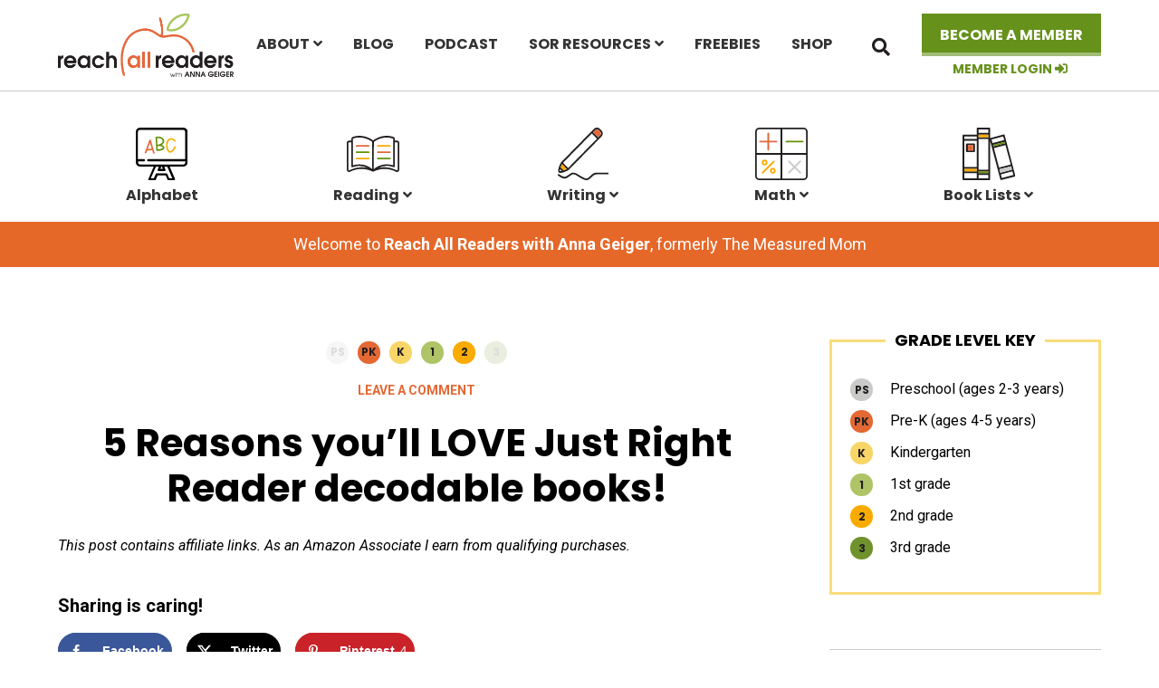

--- FILE ---
content_type: text/html; charset=UTF-8
request_url: https://reachallreaders.com/5-reasons-youll-love-just-right-reader-decodable-books/
body_size: 28081
content:
<!DOCTYPE html>
<html lang="en-US">
<head >
<meta charset="UTF-8" />
<meta name="viewport" content="width=device-width, initial-scale=1" />
<meta name='robots' content='index, follow, max-image-preview:large, max-snippet:-1, max-video-preview:-1' />
	<style>img:is([sizes="auto" i], [sizes^="auto," i]) { contain-intrinsic-size: 3000px 1500px }</style>
	
<!-- Google Tag Manager for WordPress by gtm4wp.com -->
<script data-cfasync="false" data-pagespeed-no-defer>
	var gtm4wp_datalayer_name = "dataLayer";
	var dataLayer = dataLayer || [];
	const gtm4wp_use_sku_instead = 0;
	const gtm4wp_currency = 'USD';
	const gtm4wp_product_per_impression = 0;
	const gtm4wp_clear_ecommerce = false;
	const gtm4wp_datalayer_max_timeout = 2000;
</script>
<!-- End Google Tag Manager for WordPress by gtm4wp.com -->
	<!-- This site is optimized with the Yoast SEO plugin v26.8 - https://yoast.com/product/yoast-seo-wordpress/ -->
	<title>5 Reasons you&#039;ll LOVE Just Right Reader decodable books! - Reach All Readers</title><link rel="preload" href="https://reachallreaders.com/wp-content/themes/ewd-tmm/images/logo.svg" as="image" fetchpriority="high"><link rel="preload" href="" as="image" fetchpriority="high"><link rel="preload" href="https://reachallreaders.com/wp-content/uploads/2022/10/jRR-decodable-books.png" as="image" imagesrcset="https://reachallreaders.com/wp-content/uploads/2022/10/jRR-decodable-books.png 1000w, https://reachallreaders.com/wp-content/uploads/2022/10/jRR-decodable-books-200x300.png 200w, https://reachallreaders.com/wp-content/uploads/2022/10/jRR-decodable-books-590x885.png 590w, https://reachallreaders.com/wp-content/uploads/2022/10/jRR-decodable-books-768x1152.png 768w, https://reachallreaders.com/wp-content/uploads/2022/10/jRR-decodable-books-180x270.png 180w, https://reachallreaders.com/wp-content/uploads/2022/10/jRR-decodable-books-300x450.png 300w" imagesizes="(max-width: 549px) 100vw, 549px" fetchpriority="high"><link rel="preload" href="https://reachallreaders.com/wp-content/cache/perfmatters/reachallreaders.com/fonts/pxiByp8kv8JHgFVrLCz7Z1xlFd2JQEk.woff2" as="font" type="font/woff2" crossorigin fetchpriority="high"><link rel="preload" href="https://reachallreaders.com/wp-content/cache/perfmatters/reachallreaders.com/fonts/pxiByp8kv8JHgFVrLGT9Z1xlFd2JQEk.woff2" as="font" type="font/woff2" crossorigin fetchpriority="high"><link rel="preload" href="https://reachallreaders.com/wp-content/cache/perfmatters/reachallreaders.com/fonts/pxiEyp8kv8JHgFVrJJfecnFHGPc.woff2" as="font" type="font/woff2" crossorigin fetchpriority="high"><link rel="preload" href="https://reachallreaders.com/wp-content/cache/perfmatters/reachallreaders.com/fonts/KFO7CnqEu92Fr1ME7kSn66aGLdTylUAMa3yUBHMdazQ.woff2" as="font" type="font/woff2" crossorigin fetchpriority="high"><link rel="preload" href="https://reachallreaders.com/wp-content/cache/perfmatters/reachallreaders.com/fonts/KFOKCnqEu92Fr1Mu53ZEC9_Vu3r1gIhOszmOClHrs6ljXfMMLoHQuAj-k3Yi128m0g.woff2" as="font" type="font/woff2" crossorigin fetchpriority="high"><style id="perfmatters-used-css">:where(.wp-block-button__link){border-radius:9999px;box-shadow:none;padding:calc(.667em + 2px) calc(1.333em + 2px);text-decoration:none;}:root :where(.wp-block-button .wp-block-button__link.is-style-outline),:root :where(.wp-block-button.is-style-outline>.wp-block-button__link){border:2px solid;padding:.667em 1.333em;}:root :where(.wp-block-button .wp-block-button__link.is-style-outline:not(.has-text-color)),:root :where(.wp-block-button.is-style-outline>.wp-block-button__link:not(.has-text-color)){color:currentColor;}:root :where(.wp-block-button .wp-block-button__link.is-style-outline:not(.has-background)),:root :where(.wp-block-button.is-style-outline>.wp-block-button__link:not(.has-background)){background-color:initial;background-image:none;}:where(.wp-block-columns){margin-bottom:1.75em;}:where(.wp-block-columns.has-background){padding:1.25em 2.375em;}:where(.wp-block-post-comments input[type=submit]){border:none;}:where(.wp-block-cover-image:not(.has-text-color)),:where(.wp-block-cover:not(.has-text-color)){color:#fff;}:where(.wp-block-cover-image.is-light:not(.has-text-color)),:where(.wp-block-cover.is-light:not(.has-text-color)){color:#000;}:root :where(.wp-block-cover h1:not(.has-text-color)),:root :where(.wp-block-cover h2:not(.has-text-color)),:root :where(.wp-block-cover h3:not(.has-text-color)),:root :where(.wp-block-cover h4:not(.has-text-color)),:root :where(.wp-block-cover h5:not(.has-text-color)),:root :where(.wp-block-cover h6:not(.has-text-color)),:root :where(.wp-block-cover p:not(.has-text-color)){color:inherit;}:where(.wp-block-file){margin-bottom:1.5em;}:where(.wp-block-file__button){border-radius:2em;display:inline-block;padding:.5em 1em;}:where(.wp-block-file__button):is(a):active,:where(.wp-block-file__button):is(a):focus,:where(.wp-block-file__button):is(a):hover,:where(.wp-block-file__button):is(a):visited{box-shadow:none;color:#fff;opacity:.85;text-decoration:none;}:where(.wp-block-group.wp-block-group-is-layout-constrained){position:relative;}h1.has-text-align-left[style*=writing-mode]:where([style*=vertical-lr]),h1.has-text-align-right[style*=writing-mode]:where([style*=vertical-rl]),h2.has-text-align-left[style*=writing-mode]:where([style*=vertical-lr]),h2.has-text-align-right[style*=writing-mode]:where([style*=vertical-rl]),h3.has-text-align-left[style*=writing-mode]:where([style*=vertical-lr]),h3.has-text-align-right[style*=writing-mode]:where([style*=vertical-rl]),h4.has-text-align-left[style*=writing-mode]:where([style*=vertical-lr]),h4.has-text-align-right[style*=writing-mode]:where([style*=vertical-rl]),h5.has-text-align-left[style*=writing-mode]:where([style*=vertical-lr]),h5.has-text-align-right[style*=writing-mode]:where([style*=vertical-rl]),h6.has-text-align-left[style*=writing-mode]:where([style*=vertical-lr]),h6.has-text-align-right[style*=writing-mode]:where([style*=vertical-rl]){rotate:180deg;}.wp-block-image>a,.wp-block-image>figure>a{display:inline-block;}.wp-block-image img{box-sizing:border-box;height:auto;max-width:100%;vertical-align:bottom;}.wp-block-image[style*=border-radius] img,.wp-block-image[style*=border-radius]>a{border-radius:inherit;}.wp-block-image.aligncenter{text-align:center;}.wp-block-image .aligncenter,.wp-block-image .alignleft,.wp-block-image .alignright,.wp-block-image.aligncenter,.wp-block-image.alignleft,.wp-block-image.alignright{display:table;}.wp-block-image .alignleft{float:left;margin:.5em 1em .5em 0;}.wp-block-image .aligncenter{margin-left:auto;margin-right:auto;}.wp-block-image :where(figcaption){margin-bottom:1em;margin-top:.5em;}.wp-block-image figure{margin:0;}@keyframes show-content-image{0%{visibility:hidden;}99%{visibility:hidden;}to{visibility:visible;}}@keyframes turn-on-visibility{0%{opacity:0;}to{opacity:1;}}@keyframes turn-off-visibility{0%{opacity:1;visibility:visible;}99%{opacity:0;visibility:visible;}to{opacity:0;visibility:hidden;}}@keyframes lightbox-zoom-in{0%{transform:translate(calc(( -100vw + var(--wp--lightbox-scrollbar-width) ) / 2 + var(--wp--lightbox-initial-left-position)),calc(-50vh + var(--wp--lightbox-initial-top-position))) scale(var(--wp--lightbox-scale));}to{transform:translate(-50%,-50%) scale(1);}}@keyframes lightbox-zoom-out{0%{transform:translate(-50%,-50%) scale(1);visibility:visible;}99%{visibility:visible;}to{transform:translate(calc(( -100vw + var(--wp--lightbox-scrollbar-width) ) / 2 + var(--wp--lightbox-initial-left-position)),calc(-50vh + var(--wp--lightbox-initial-top-position))) scale(var(--wp--lightbox-scale));visibility:hidden;}}:where(.wp-block-latest-comments:not([style*=line-height] .wp-block-latest-comments__comment)){line-height:1.1;}:where(.wp-block-latest-comments:not([style*=line-height] .wp-block-latest-comments__comment-excerpt p)){line-height:1.8;}:root :where(.wp-block-latest-posts.is-grid){padding:0;}:root :where(.wp-block-latest-posts.wp-block-latest-posts__list){padding-left:0;}ol,ul{box-sizing:border-box;}:root :where(.wp-block-list.has-background){padding:1.25em 2.375em;}:where(.wp-block-navigation.has-background .wp-block-navigation-item a:not(.wp-element-button)),:where(.wp-block-navigation.has-background .wp-block-navigation-submenu a:not(.wp-element-button)){padding:.5em 1em;}:where(.wp-block-navigation .wp-block-navigation__submenu-container .wp-block-navigation-item a:not(.wp-element-button)),:where(.wp-block-navigation .wp-block-navigation__submenu-container .wp-block-navigation-submenu a:not(.wp-element-button)),:where(.wp-block-navigation .wp-block-navigation__submenu-container .wp-block-navigation-submenu button.wp-block-navigation-item__content),:where(.wp-block-navigation .wp-block-navigation__submenu-container .wp-block-pages-list__item button.wp-block-navigation-item__content){padding:.5em 1em;}@keyframes overlay-menu__fade-in-animation{0%{opacity:0;transform:translateY(.5em);}to{opacity:1;transform:translateY(0);}}:root :where(p.has-background){padding:1.25em 2.375em;}:where(p.has-text-color:not(.has-link-color)) a{color:inherit;}p.has-text-align-left[style*="writing-mode:vertical-lr"],p.has-text-align-right[style*="writing-mode:vertical-rl"]{rotate:180deg;}:where(.wp-block-post-comments-form) input:not([type=submit]),:where(.wp-block-post-comments-form) textarea{border:1px solid #949494;font-family:inherit;font-size:1em;}:where(.wp-block-post-comments-form) input:where(:not([type=submit]):not([type=checkbox])),:where(.wp-block-post-comments-form) textarea{padding:calc(.667em + 2px);}:where(.wp-block-post-excerpt){box-sizing:border-box;margin-bottom:var(--wp--style--block-gap);margin-top:var(--wp--style--block-gap);}:where(.wp-block-preformatted.has-background){padding:1.25em 2.375em;}:where(.wp-block-search__button){border:1px solid #ccc;padding:6px 10px;}:where(.wp-block-search__input){font-family:inherit;font-size:inherit;font-style:inherit;font-weight:inherit;letter-spacing:inherit;line-height:inherit;text-transform:inherit;}:where(.wp-block-search__button-inside .wp-block-search__inside-wrapper){border:1px solid #949494;box-sizing:border-box;padding:4px;}:where(.wp-block-search__button-inside .wp-block-search__inside-wrapper) :where(.wp-block-search__button){padding:4px 8px;}:root :where(.wp-block-separator.is-style-dots){height:auto;line-height:1;text-align:center;}:root :where(.wp-block-separator.is-style-dots):before{color:currentColor;content:"···";font-family:serif;font-size:1.5em;letter-spacing:2em;padding-left:2em;}:root :where(.wp-block-site-logo.is-style-rounded){border-radius:9999px;}:root :where(.wp-block-social-links .wp-social-link a){padding:.25em;}:root :where(.wp-block-social-links.is-style-logos-only .wp-social-link a){padding:0;}:root :where(.wp-block-social-links.is-style-pill-shape .wp-social-link a){padding-left:.6666666667em;padding-right:.6666666667em;}:root :where(.wp-block-tag-cloud.is-style-outline){display:flex;flex-wrap:wrap;gap:1ch;}:root :where(.wp-block-tag-cloud.is-style-outline a){border:1px solid;font-size:unset !important;margin-right:0;padding:1ch 2ch;text-decoration:none !important;}:root :where(.wp-block-table-of-contents){box-sizing:border-box;}:where(.wp-block-term-description){box-sizing:border-box;margin-bottom:var(--wp--style--block-gap);margin-top:var(--wp--style--block-gap);}:where(pre.wp-block-verse){font-family:inherit;}.editor-styles-wrapper,.entry-content{counter-reset:footnotes;}a[data-fn].fn{counter-increment:footnotes;display:inline-flex;font-size:smaller;text-decoration:none;text-indent:-9999999px;vertical-align:super;}a[data-fn].fn:after{content:"[" counter(footnotes) "]";float:left;text-indent:0;}:root{--wp--preset--font-size--normal:16px;--wp--preset--font-size--huge:42px;}.has-text-align-center{text-align:center;}.has-text-align-left{text-align:left;}.aligncenter{clear:both;}.screen-reader-text{border:0;clip-path:inset(50%);height:1px;margin:-1px;overflow:hidden;padding:0;position:absolute;width:1px;word-wrap:normal !important;}.screen-reader-text:focus{background-color:#ddd;clip-path:none;color:#444;display:block;font-size:1em;height:auto;left:5px;line-height:normal;padding:15px 23px 14px;text-decoration:none;top:5px;width:auto;z-index:100000;}html :where(.has-border-color){border-style:solid;}html :where([style*=border-top-color]){border-top-style:solid;}html :where([style*=border-right-color]){border-right-style:solid;}html :where([style*=border-bottom-color]){border-bottom-style:solid;}html :where([style*=border-left-color]){border-left-style:solid;}html :where([style*=border-width]){border-style:solid;}html :where([style*=border-top-width]){border-top-style:solid;}html :where([style*=border-right-width]){border-right-style:solid;}html :where([style*=border-bottom-width]){border-bottom-style:solid;}html :where([style*=border-left-width]){border-left-style:solid;}html :where(img[class*=wp-image-]){height:auto;max-width:100%;}:where(figure){margin:0 0 1em;}html :where(.is-position-sticky){--wp-admin--admin-bar--position-offset:var(--wp-admin--admin-bar--height,0px);}@media screen and (max-width:600px){html :where(.is-position-sticky){--wp-admin--admin-bar--position-offset:0px;}}@media screen{}</style>
	<link rel="canonical" href="https://reachallreaders.com/5-reasons-youll-love-just-right-reader-decodable-books/" />
	<meta name="author" content="Anna Geiger" />
	<meta name="twitter:label1" content="Written by" />
	<meta name="twitter:data1" content="Anna Geiger" />
	<meta name="twitter:label2" content="Est. reading time" />
	<meta name="twitter:data2" content="3 minutes" />
	<script type="application/ld+json" class="yoast-schema-graph">{"@context":"https://schema.org","@graph":[{"@type":"Article","@id":"https://reachallreaders.com/5-reasons-youll-love-just-right-reader-decodable-books/#article","isPartOf":{"@id":"https://reachallreaders.com/5-reasons-youll-love-just-right-reader-decodable-books/"},"author":{"name":"Anna Geiger","@id":"https://themeasuredmom.com/#/schema/person/726bcd07a213d5bfadaaa54ae0d4a6fc"},"headline":"5 Reasons you&#8217;ll LOVE Just Right Reader decodable books!","datePublished":"2019-11-03T20:21:00+00:00","dateModified":"2025-11-13T14:06:47+00:00","mainEntityOfPage":{"@id":"https://reachallreaders.com/5-reasons-youll-love-just-right-reader-decodable-books/"},"wordCount":705,"commentCount":0,"publisher":{"@id":"https://themeasuredmom.com/#/schema/person/726bcd07a213d5bfadaaa54ae0d4a6fc"},"image":{"@id":"https://reachallreaders.com/5-reasons-youll-love-just-right-reader-decodable-books/#primaryimage"},"thumbnailUrl":"https://reachallreaders.com/wp-content/uploads/2022/10/featured-image.png","keywords":["first grade","second grade","kindergarten","Pre-K"],"articleSection":["Phonics","Science of reading","Structured literacy"],"inLanguage":"en-US","potentialAction":[{"@type":"CommentAction","name":"Comment","target":["https://reachallreaders.com/5-reasons-youll-love-just-right-reader-decodable-books/#respond"]}]},{"@type":"WebPage","@id":"https://reachallreaders.com/5-reasons-youll-love-just-right-reader-decodable-books/","url":"https://reachallreaders.com/5-reasons-youll-love-just-right-reader-decodable-books/","name":"5 Reasons you'll LOVE Just Right Reader decodable books! - Reach All Readers","isPartOf":{"@id":"https://themeasuredmom.com/#website"},"primaryImageOfPage":{"@id":"https://reachallreaders.com/5-reasons-youll-love-just-right-reader-decodable-books/#primaryimage"},"image":{"@id":"https://reachallreaders.com/5-reasons-youll-love-just-right-reader-decodable-books/#primaryimage"},"thumbnailUrl":"https://reachallreaders.com/wp-content/uploads/2022/10/featured-image.png","datePublished":"2019-11-03T20:21:00+00:00","dateModified":"2025-11-13T14:06:47+00:00","inLanguage":"en-US","potentialAction":[{"@type":"ReadAction","target":["https://reachallreaders.com/5-reasons-youll-love-just-right-reader-decodable-books/"]}]},{"@type":"ImageObject","inLanguage":"en-US","@id":"https://reachallreaders.com/5-reasons-youll-love-just-right-reader-decodable-books/#primaryimage","url":"https://reachallreaders.com/wp-content/uploads/2022/10/featured-image.png","contentUrl":"https://reachallreaders.com/wp-content/uploads/2022/10/featured-image.png","width":800,"height":800},{"@type":"WebSite","@id":"https://themeasuredmom.com/#website","url":"https://themeasuredmom.com/","name":"Reach All Readers","description":"Education resources for parents and teachers","publisher":{"@id":"https://themeasuredmom.com/#/schema/person/726bcd07a213d5bfadaaa54ae0d4a6fc"},"potentialAction":[{"@type":"SearchAction","target":{"@type":"EntryPoint","urlTemplate":"https://themeasuredmom.com/?s={search_term_string}"},"query-input":{"@type":"PropertyValueSpecification","valueRequired":true,"valueName":"search_term_string"}}],"inLanguage":"en-US"},{"@type":["Person","Organization"],"@id":"https://themeasuredmom.com/#/schema/person/726bcd07a213d5bfadaaa54ae0d4a6fc","name":"Anna Geiger","logo":{"@id":"https://themeasuredmom.com/#/schema/person/image/"},"sameAs":["https://x.com/measuredmom"],"url":"https://reachallreaders.com/author/anna-geiger/"}]}</script>
	<!-- / Yoast SEO plugin. -->


<!-- Hubbub v.1.36.3 https://morehubbub.com/ -->
<meta property="og:locale" content="en_US" />
<meta property="og:type" content="article" />
<meta property="og:title" content="5 Reasons you&#039;ll LOVE Just Right Reader decodable books!" />
<meta property="og:description" content="Disclosure: This blog post is sponsored by Just Right Reader. All opinions are my own. I only promote products I know and love! Are you looking for decodable books to fill your classroom library? You" />
<meta property="og:url" content="https://reachallreaders.com/5-reasons-youll-love-just-right-reader-decodable-books/" />
<meta property="og:site_name" content="Reach All Readers" />
<meta property="og:updated_time" content="2025-11-13T08:06:47+00:00" />
<meta property="article:published_time" content="2019-11-03T14:21:00+00:00" />
<meta property="article:modified_time" content="2025-11-13T08:06:47+00:00" />
<meta name="twitter:card" content="summary_large_image" />
<meta name="twitter:title" content="5 Reasons you&#039;ll LOVE Just Right Reader decodable books!" />
<meta name="twitter:description" content="Disclosure: This blog post is sponsored by Just Right Reader. All opinions are my own. I only promote products I know and love! Are you looking for decodable books to fill your classroom library? You" />
<meta class="flipboard-article" content="Disclosure: This blog post is sponsored by Just Right Reader. All opinions are my own. I only promote products I know and love! Are you looking for decodable books to fill your classroom library? You" />
<meta property="og:image" content="https://reachallreaders.com/wp-content/uploads/2022/10/featured-image.png" />
<meta name="twitter:image" content="https://reachallreaders.com/wp-content/uploads/2022/10/featured-image.png" />
<meta property="og:image:width" content="800" />
<meta property="og:image:height" content="800" />
<meta name="twitter:creator" content="@measuredmom" />
<!-- Hubbub v.1.36.3 https://morehubbub.com/ -->

<link rel='dns-prefetch' href='//use.fontawesome.com' />
<link rel="alternate" type="application/rss+xml" title="Reach All Readers &raquo; Feed" href="https://reachallreaders.com/feed/" />
<link rel="alternate" type="application/rss+xml" title="Reach All Readers &raquo; Comments Feed" href="https://reachallreaders.com/comments/feed/" />
<link rel="alternate" type="application/rss+xml" title="Reach All Readers &raquo; 5 Reasons you&#8217;ll LOVE Just Right Reader decodable books! Comments Feed" href="https://reachallreaders.com/5-reasons-youll-love-just-right-reader-decodable-books/feed/" />
<link rel='stylesheet' id='ewd-the-measured-mom-css' href='https://reachallreaders.com/wp-content/themes/ewd-tmm/style.css?ver=1.0.98' type='text/css' media='all' />
<link rel="stylesheet" id="wp-block-library-css" type="text/css" media="all" data-pmdelayedstyle="https://reachallreaders.com/wp-includes/css/dist/block-library/style.min.css?ver=6.8.3">
<style id='classic-theme-styles-inline-css' type='text/css'>
/*! This file is auto-generated */
.wp-block-button__link{color:#fff;background-color:#32373c;border-radius:9999px;box-shadow:none;text-decoration:none;padding:calc(.667em + 2px) calc(1.333em + 2px);font-size:1.125em}.wp-block-file__button{background:#32373c;color:#fff;text-decoration:none}
</style>
<style id='global-styles-inline-css' type='text/css'>
:root{--wp--preset--aspect-ratio--square: 1;--wp--preset--aspect-ratio--4-3: 4/3;--wp--preset--aspect-ratio--3-4: 3/4;--wp--preset--aspect-ratio--3-2: 3/2;--wp--preset--aspect-ratio--2-3: 2/3;--wp--preset--aspect-ratio--16-9: 16/9;--wp--preset--aspect-ratio--9-16: 9/16;--wp--preset--color--black: #000000;--wp--preset--color--cyan-bluish-gray: #abb8c3;--wp--preset--color--white: #ffffff;--wp--preset--color--pale-pink: #f78da7;--wp--preset--color--vivid-red: #cf2e2e;--wp--preset--color--luminous-vivid-orange: #ff6900;--wp--preset--color--luminous-vivid-amber: #fcb900;--wp--preset--color--light-green-cyan: #7bdcb5;--wp--preset--color--vivid-green-cyan: #00d084;--wp--preset--color--pale-cyan-blue: #8ed1fc;--wp--preset--color--vivid-cyan-blue: #0693e3;--wp--preset--color--vivid-purple: #9b51e0;--wp--preset--gradient--vivid-cyan-blue-to-vivid-purple: linear-gradient(135deg,rgba(6,147,227,1) 0%,rgb(155,81,224) 100%);--wp--preset--gradient--light-green-cyan-to-vivid-green-cyan: linear-gradient(135deg,rgb(122,220,180) 0%,rgb(0,208,130) 100%);--wp--preset--gradient--luminous-vivid-amber-to-luminous-vivid-orange: linear-gradient(135deg,rgba(252,185,0,1) 0%,rgba(255,105,0,1) 100%);--wp--preset--gradient--luminous-vivid-orange-to-vivid-red: linear-gradient(135deg,rgba(255,105,0,1) 0%,rgb(207,46,46) 100%);--wp--preset--gradient--very-light-gray-to-cyan-bluish-gray: linear-gradient(135deg,rgb(238,238,238) 0%,rgb(169,184,195) 100%);--wp--preset--gradient--cool-to-warm-spectrum: linear-gradient(135deg,rgb(74,234,220) 0%,rgb(151,120,209) 20%,rgb(207,42,186) 40%,rgb(238,44,130) 60%,rgb(251,105,98) 80%,rgb(254,248,76) 100%);--wp--preset--gradient--blush-light-purple: linear-gradient(135deg,rgb(255,206,236) 0%,rgb(152,150,240) 100%);--wp--preset--gradient--blush-bordeaux: linear-gradient(135deg,rgb(254,205,165) 0%,rgb(254,45,45) 50%,rgb(107,0,62) 100%);--wp--preset--gradient--luminous-dusk: linear-gradient(135deg,rgb(255,203,112) 0%,rgb(199,81,192) 50%,rgb(65,88,208) 100%);--wp--preset--gradient--pale-ocean: linear-gradient(135deg,rgb(255,245,203) 0%,rgb(182,227,212) 50%,rgb(51,167,181) 100%);--wp--preset--gradient--electric-grass: linear-gradient(135deg,rgb(202,248,128) 0%,rgb(113,206,126) 100%);--wp--preset--gradient--midnight: linear-gradient(135deg,rgb(2,3,129) 0%,rgb(40,116,252) 100%);--wp--preset--font-size--small: 13px;--wp--preset--font-size--medium: 20px;--wp--preset--font-size--large: 36px;--wp--preset--font-size--x-large: 42px;--wp--preset--spacing--20: 0.44rem;--wp--preset--spacing--30: 0.67rem;--wp--preset--spacing--40: 1rem;--wp--preset--spacing--50: 1.5rem;--wp--preset--spacing--60: 2.25rem;--wp--preset--spacing--70: 3.38rem;--wp--preset--spacing--80: 5.06rem;--wp--preset--shadow--natural: 6px 6px 9px rgba(0, 0, 0, 0.2);--wp--preset--shadow--deep: 12px 12px 50px rgba(0, 0, 0, 0.4);--wp--preset--shadow--sharp: 6px 6px 0px rgba(0, 0, 0, 0.2);--wp--preset--shadow--outlined: 6px 6px 0px -3px rgba(255, 255, 255, 1), 6px 6px rgba(0, 0, 0, 1);--wp--preset--shadow--crisp: 6px 6px 0px rgba(0, 0, 0, 1);}:where(.is-layout-flex){gap: 0.5em;}:where(.is-layout-grid){gap: 0.5em;}body .is-layout-flex{display: flex;}.is-layout-flex{flex-wrap: wrap;align-items: center;}.is-layout-flex > :is(*, div){margin: 0;}body .is-layout-grid{display: grid;}.is-layout-grid > :is(*, div){margin: 0;}:where(.wp-block-columns.is-layout-flex){gap: 2em;}:where(.wp-block-columns.is-layout-grid){gap: 2em;}:where(.wp-block-post-template.is-layout-flex){gap: 1.25em;}:where(.wp-block-post-template.is-layout-grid){gap: 1.25em;}.has-black-color{color: var(--wp--preset--color--black) !important;}.has-cyan-bluish-gray-color{color: var(--wp--preset--color--cyan-bluish-gray) !important;}.has-white-color{color: var(--wp--preset--color--white) !important;}.has-pale-pink-color{color: var(--wp--preset--color--pale-pink) !important;}.has-vivid-red-color{color: var(--wp--preset--color--vivid-red) !important;}.has-luminous-vivid-orange-color{color: var(--wp--preset--color--luminous-vivid-orange) !important;}.has-luminous-vivid-amber-color{color: var(--wp--preset--color--luminous-vivid-amber) !important;}.has-light-green-cyan-color{color: var(--wp--preset--color--light-green-cyan) !important;}.has-vivid-green-cyan-color{color: var(--wp--preset--color--vivid-green-cyan) !important;}.has-pale-cyan-blue-color{color: var(--wp--preset--color--pale-cyan-blue) !important;}.has-vivid-cyan-blue-color{color: var(--wp--preset--color--vivid-cyan-blue) !important;}.has-vivid-purple-color{color: var(--wp--preset--color--vivid-purple) !important;}.has-black-background-color{background-color: var(--wp--preset--color--black) !important;}.has-cyan-bluish-gray-background-color{background-color: var(--wp--preset--color--cyan-bluish-gray) !important;}.has-white-background-color{background-color: var(--wp--preset--color--white) !important;}.has-pale-pink-background-color{background-color: var(--wp--preset--color--pale-pink) !important;}.has-vivid-red-background-color{background-color: var(--wp--preset--color--vivid-red) !important;}.has-luminous-vivid-orange-background-color{background-color: var(--wp--preset--color--luminous-vivid-orange) !important;}.has-luminous-vivid-amber-background-color{background-color: var(--wp--preset--color--luminous-vivid-amber) !important;}.has-light-green-cyan-background-color{background-color: var(--wp--preset--color--light-green-cyan) !important;}.has-vivid-green-cyan-background-color{background-color: var(--wp--preset--color--vivid-green-cyan) !important;}.has-pale-cyan-blue-background-color{background-color: var(--wp--preset--color--pale-cyan-blue) !important;}.has-vivid-cyan-blue-background-color{background-color: var(--wp--preset--color--vivid-cyan-blue) !important;}.has-vivid-purple-background-color{background-color: var(--wp--preset--color--vivid-purple) !important;}.has-black-border-color{border-color: var(--wp--preset--color--black) !important;}.has-cyan-bluish-gray-border-color{border-color: var(--wp--preset--color--cyan-bluish-gray) !important;}.has-white-border-color{border-color: var(--wp--preset--color--white) !important;}.has-pale-pink-border-color{border-color: var(--wp--preset--color--pale-pink) !important;}.has-vivid-red-border-color{border-color: var(--wp--preset--color--vivid-red) !important;}.has-luminous-vivid-orange-border-color{border-color: var(--wp--preset--color--luminous-vivid-orange) !important;}.has-luminous-vivid-amber-border-color{border-color: var(--wp--preset--color--luminous-vivid-amber) !important;}.has-light-green-cyan-border-color{border-color: var(--wp--preset--color--light-green-cyan) !important;}.has-vivid-green-cyan-border-color{border-color: var(--wp--preset--color--vivid-green-cyan) !important;}.has-pale-cyan-blue-border-color{border-color: var(--wp--preset--color--pale-cyan-blue) !important;}.has-vivid-cyan-blue-border-color{border-color: var(--wp--preset--color--vivid-cyan-blue) !important;}.has-vivid-purple-border-color{border-color: var(--wp--preset--color--vivid-purple) !important;}.has-vivid-cyan-blue-to-vivid-purple-gradient-background{background: var(--wp--preset--gradient--vivid-cyan-blue-to-vivid-purple) !important;}.has-light-green-cyan-to-vivid-green-cyan-gradient-background{background: var(--wp--preset--gradient--light-green-cyan-to-vivid-green-cyan) !important;}.has-luminous-vivid-amber-to-luminous-vivid-orange-gradient-background{background: var(--wp--preset--gradient--luminous-vivid-amber-to-luminous-vivid-orange) !important;}.has-luminous-vivid-orange-to-vivid-red-gradient-background{background: var(--wp--preset--gradient--luminous-vivid-orange-to-vivid-red) !important;}.has-very-light-gray-to-cyan-bluish-gray-gradient-background{background: var(--wp--preset--gradient--very-light-gray-to-cyan-bluish-gray) !important;}.has-cool-to-warm-spectrum-gradient-background{background: var(--wp--preset--gradient--cool-to-warm-spectrum) !important;}.has-blush-light-purple-gradient-background{background: var(--wp--preset--gradient--blush-light-purple) !important;}.has-blush-bordeaux-gradient-background{background: var(--wp--preset--gradient--blush-bordeaux) !important;}.has-luminous-dusk-gradient-background{background: var(--wp--preset--gradient--luminous-dusk) !important;}.has-pale-ocean-gradient-background{background: var(--wp--preset--gradient--pale-ocean) !important;}.has-electric-grass-gradient-background{background: var(--wp--preset--gradient--electric-grass) !important;}.has-midnight-gradient-background{background: var(--wp--preset--gradient--midnight) !important;}.has-small-font-size{font-size: var(--wp--preset--font-size--small) !important;}.has-medium-font-size{font-size: var(--wp--preset--font-size--medium) !important;}.has-large-font-size{font-size: var(--wp--preset--font-size--large) !important;}.has-x-large-font-size{font-size: var(--wp--preset--font-size--x-large) !important;}
:where(.wp-block-post-template.is-layout-flex){gap: 1.25em;}:where(.wp-block-post-template.is-layout-grid){gap: 1.25em;}
:where(.wp-block-columns.is-layout-flex){gap: 2em;}:where(.wp-block-columns.is-layout-grid){gap: 2em;}
:root :where(.wp-block-pullquote){font-size: 1.5em;line-height: 1.6;}
</style>
<link rel='stylesheet' id='supersideme-style-css' href='https://reachallreaders.com/wp-content/plugins/superside-me/includes/css/supersideme-style.css?ver=2.8.1' type='text/css' media='screen' />
<style id='supersideme-style-inline-css' type='text/css'>
@media only screen and (max-width:1023px) {nav,#nav,.nav-primary,.nav-secondary,.supersideme .site-header .secondary-toggle,.menu-toggle,.before-header-bar {display:none }.slide-nav-link,.ssme-search,.button.ssme-button.ssme-custom,.nav-social,.nav-footer,.woocommerce .icon-menu,.woocommerce .before-header-bar {display:block }}.sidr {width:260px }.sidr.left {left:-260px }.sidr.right {right:-260px }.slide-nav-link {background-color:#fff;right:0;color:#333;position:absolute;width:auto }.sidr {background-color:#fff;color:#333 }.sidr h3,.sidr h4,.sidr .widget,.sidr p {color:#333 }.slide-nav-link:focus,.sidr:focus,.sidr a:focus,.menu-close:focus,.sub-menu-toggle:focus {outline:#333 dotted 1px }.sidr a,.sidr a:focus,.sidr a:active,.sidr button,.sidr .sub-menu-toggle:before {color:#333 }.search-me {color:#fff }.slide-nav-link:before,.search-me:before,.menu-close:before,.sidr .sub-menu-toggle:before,.ssme-search:before,.ssme-button:before {-webkit-font-smoothing:antialiased;-moz-osx-font-smoothing:grayscale;display:inline-block;font-style:normal;font-variant:normal;font-weight:900;font-family:'Font Awesome 5 Free','FontAwesome';font-size:20px }.menu-close:before,.sidr .sub-menu-toggle:before {font-size:16px }.slide-nav-link:before {content:'\f0c9' }.slide-nav-link.menu-open:before {content:'\f0c9' }.sidr .menu-close:before {content:'\f00d' }.sidr .sub-menu-toggle:before {content:'\f107' }.sidr .sub-menu-toggle-open:before {content:'\f106' }.search-me:before {content:'\f002' }.ssme-search:before {content:'\f002' }
</style>
<link rel='stylesheet' id='woocommerce-layout-css' href='https://reachallreaders.com/wp-content/plugins/woocommerce/assets/css/woocommerce-layout.css?ver=10.4.3' type='text/css' media='all' />
<link rel='stylesheet' id='woocommerce-smallscreen-css' href='https://reachallreaders.com/wp-content/plugins/woocommerce/assets/css/woocommerce-smallscreen.css?ver=10.4.3' type='text/css' media='only screen and (max-width: 1200px)' />
<link rel='stylesheet' id='woocommerce-general-css' href='https://reachallreaders.com/wp-content/plugins/woocommerce/assets/css/woocommerce.css?ver=10.4.3' type='text/css' media='all' />
<link rel="stylesheet" id="genesis-sample-woocommerce-styles-css" href="https://reachallreaders.com/wp-content/cache/perfmatters/reachallreaders.com/minify/f88e20bd678e.genesis-sample-woocommerce.min.css?ver=1.0.98" type="text/css" media="screen">
<style id='woocommerce-inline-inline-css' type='text/css'>
.woocommerce form .form-row .required { visibility: visible; }
</style>
<link rel='stylesheet' id='genesis-sample-fonts-css' href='https://reachallreaders.com/wp-content/cache/perfmatters/reachallreaders.com/fonts/c3646f36fb08.google-fonts.min.css' type='text/css' media='all' />
<link rel='stylesheet' id='font-awesome-free-css' href='//use.fontawesome.com/releases/v5.2.0/css/all.css?ver=6.8.3' type='text/css' media='all' />
<link rel='stylesheet' id='dpsp-frontend-style-pro-css' href='https://reachallreaders.com/wp-content/plugins/social-pug/assets/dist/style-frontend-pro.css?ver=1.36.3' type='text/css' media='all' />
<style id='dpsp-frontend-style-pro-inline-css' type='text/css'>

				@media screen and ( max-width : 720px ) {
					.dpsp-content-wrapper.dpsp-hide-on-mobile,
					.dpsp-share-text.dpsp-hide-on-mobile {
						display: none;
					}
					.dpsp-has-spacing .dpsp-networks-btns-wrapper li {
						margin:0 2% 10px 0;
					}
					.dpsp-network-btn.dpsp-has-label:not(.dpsp-has-count) {
						max-height: 40px;
						padding: 0;
						justify-content: center;
					}
					.dpsp-content-wrapper.dpsp-size-small .dpsp-network-btn.dpsp-has-label:not(.dpsp-has-count){
						max-height: 32px;
					}
					.dpsp-content-wrapper.dpsp-size-large .dpsp-network-btn.dpsp-has-label:not(.dpsp-has-count){
						max-height: 46px;
					}
				}
			
</style>
<link rel="stylesheet" id="fancybox-css" type="text/css" media="screen" data-pmdelayedstyle="https://reachallreaders.com/wp-content/plugins/easy-fancybox/fancybox/1.3.28/jquery.fancybox.min.css?ver=6.8.3">
<style id='fancybox-inline-css' type='text/css'>
.fancybox-hidden{display:none}#fancybox-content .fancybox-hidden,#fancybox-tmp .fancybox-hidden{display:revert}
</style>
<script type="text/javascript" src="https://reachallreaders.com/wp-includes/js/jquery/jquery.min.js?ver=3.7.1" id="jquery-core-js"></script>
<script type="text/javascript" src="https://reachallreaders.com/wp-content/plugins/woocommerce/assets/js/jquery-blockui/jquery.blockUI.min.js?ver=2.7.0-wc.10.4.3" id="wc-jquery-blockui-js" defer data-wp-strategy="defer"></script>
<script type="text/javascript" id="wc-add-to-cart-js-extra">
/* <![CDATA[ */
var wc_add_to_cart_params = {"ajax_url":"\/wp-admin\/admin-ajax.php","wc_ajax_url":"\/?wc-ajax=%%endpoint%%","i18n_view_cart":"View cart","cart_url":"https:\/\/reachallreaders.com\/cart\/","is_cart":"","cart_redirect_after_add":"no"};
/* ]]> */
</script>
<script type="text/javascript" src="https://reachallreaders.com/wp-content/plugins/woocommerce/assets/js/frontend/add-to-cart.min.js?ver=10.4.3" id="wc-add-to-cart-js" defer data-wp-strategy="defer"></script>
<script type="text/javascript" src="https://reachallreaders.com/wp-content/plugins/woocommerce/assets/js/js-cookie/js.cookie.min.js?ver=2.1.4-wc.10.4.3" id="wc-js-cookie-js" defer data-wp-strategy="defer"></script>
<script type="text/javascript" id="woocommerce-js-extra">
/* <![CDATA[ */
var woocommerce_params = {"ajax_url":"\/wp-admin\/admin-ajax.php","wc_ajax_url":"\/?wc-ajax=%%endpoint%%","i18n_password_show":"Show password","i18n_password_hide":"Hide password"};
/* ]]> */
</script>
<script type="text/javascript" src="https://reachallreaders.com/wp-content/plugins/woocommerce/assets/js/frontend/woocommerce.min.js?ver=10.4.3" id="woocommerce-js" defer data-wp-strategy="defer"></script>
<link rel="alternate" title="oEmbed (JSON)" type="application/json+oembed" href="https://reachallreaders.com/wp-json/oembed/1.0/embed?url=https%3A%2F%2Freachallreaders.com%2F5-reasons-youll-love-just-right-reader-decodable-books%2F" />
<link rel="alternate" title="oEmbed (XML)" type="text/xml+oembed" href="https://reachallreaders.com/wp-json/oembed/1.0/embed?url=https%3A%2F%2Freachallreaders.com%2F5-reasons-youll-love-just-right-reader-decodable-books%2F&#038;format=xml" />

<!-- Google Tag Manager for WordPress by gtm4wp.com -->
<!-- GTM Container placement set to manual -->
<script data-cfasync="false" data-pagespeed-no-defer>
	var dataLayer_content = {"pagePostType":"post","pagePostType2":"single-post","postFormat":"standard","customerTotalOrders":0,"customerTotalOrderValue":0,"customerFirstName":"","customerLastName":"","customerBillingFirstName":"","customerBillingLastName":"","customerBillingCompany":"","customerBillingAddress1":"","customerBillingAddress2":"","customerBillingCity":"","customerBillingState":"","customerBillingPostcode":"","customerBillingCountry":"","customerBillingEmail":"","customerBillingEmailHash":"","customerBillingPhone":"","customerShippingFirstName":"","customerShippingLastName":"","customerShippingCompany":"","customerShippingAddress1":"","customerShippingAddress2":"","customerShippingCity":"","customerShippingState":"","customerShippingPostcode":"","customerShippingCountry":"","cartContent":{"totals":{"applied_coupons":[],"discount_total":0,"subtotal":0,"total":0},"items":[]}};
	dataLayer.push( dataLayer_content );
</script>
<script data-cfasync="false" data-pagespeed-no-defer>
(function(w,d,s,l,i){w[l]=w[l]||[];w[l].push({'gtm.start':
new Date().getTime(),event:'gtm.js'});var f=d.getElementsByTagName(s)[0],
j=d.createElement(s),dl=l!='dataLayer'?'&l='+l:'';j.async=true;j.src=
'//www.googletagmanager.com/gtm.js?id='+i+dl;f.parentNode.insertBefore(j,f);
})(window,document,'script','dataLayer','GTM-N43257L');
</script>
<!-- End Google Tag Manager for WordPress by gtm4wp.com --><!-- Meta Pixel Code -->
<script>
!function(f,b,e,v,n,t,s)
{if(f.fbq)return;n=f.fbq=function(){n.callMethod?
n.callMethod.apply(n,arguments):n.queue.push(arguments)};
if(!f._fbq)f._fbq=n;n.push=n;n.loaded=!0;n.version='2.0';
n.queue=[];t=b.createElement(e);t.async=!0;
t.src=v;s=b.getElementsByTagName(e)[0];
s.parentNode.insertBefore(t,s)}(window, document,'script',
'https://connect.facebook.net/en_US/fbevents.js');
fbq('init', '368412036836356');
fbq('track', 'PageView');
</script>
<noscript><img height="1" width="1" style="display:none"
src="https://www.facebook.com/tr?id=368412036836356&ev=PageView&noscript=1"
/></noscript>
<!-- End Meta Pixel Code -->

<meta name="p:domain_verify" content="11317bc0a3e579053de3e69b6eb43de6"/>	<noscript><style>.woocommerce-product-gallery{ opacity: 1 !important; }</style></noscript>
	<meta name="generator" content="Elementor 3.34.2; features: additional_custom_breakpoints; settings: css_print_method-external, google_font-enabled, font_display-auto">
<meta name="hubbub-info" description="Hubbub 1.36.3"><style type="text/css">.wpgs-for .slick-arrow::before,.wpgs-nav .slick-prev::before, .wpgs-nav .slick-next::before{color:#000;}.fancybox-bg{background-color:rgba(10,0,0,0.75);}.fancybox-caption,.fancybox-infobar{color:#fff;}.wpgs-nav .slick-slide{border-color:transparent}.wpgs-nav .slick-current{border-color:#000}.wpgs-video-wrapper{min-height:500px;}</style><link rel="icon" href="https://reachallreaders.com/wp-content/uploads/2020/09/cropped-favicon-7-100x100.png" sizes="32x32" />
<link rel="icon" href="https://reachallreaders.com/wp-content/uploads/2020/09/cropped-favicon-7-270x270.png" sizes="192x192" />
<link rel="apple-touch-icon" href="https://reachallreaders.com/wp-content/uploads/2020/09/cropped-favicon-7-270x270.png" />
<meta name="msapplication-TileImage" content="https://reachallreaders.com/wp-content/uploads/2020/09/cropped-favicon-7-270x270.png" />
		<style type="text/css" id="wp-custom-css">
			.hbg-study-block h3 a {
	color: #e46834;
}

.hbg-study-block h3 a:hover {
	color: #000;
}

.paywall-message {
	font-size: 16px;
	margin: 10px 0;
}

.responsive-table td:nth-child(1) a {
	font-weight: 700;
 }

.sidebar .facetwp-facet-search {
	border: 1px solid #c9c9c9;
}

.sidebar .facetwp-facet-search {
	max-width: 300px;
}

.sidebar .facetwp-facet-search input {
	border: none;
    font-size: 16px;
	margin-right: 0;
    margin-bottom: 0;
    text-transform: none;
    padding: 7px 12px 6px;
    text-align: left;
    min-width: 0 !important;
    width: 187px !important;
}

.sidebar .searchform input[type="submit"] {
	background-color: #fff !important;
	box-shadow: none;
	color: #000 !important;
	font-family: "Font Awesome 5 Free";
	font-size: 18px;
	font-weight: 900;
	margin: 0;
    padding: 3px 10px 2px 2px;
    vertical-align: middle;
    width: auto;
}

.sidebar .facetwp-facet-search {
	margin-bottom: 35px;
}

.sidebar .searchform input[type="search"] {
	font-size: 16px;
	text-transform: none;
	font-weight: normal;
	letter-spacing: 0;
	width: 160px;
}

.sidebar .searchform input::-moz-placeholder {
	font-size: 16px;
	text-transform: none;
	font-weight: normal;
	letter-spacing: 0;
}

.sidebar .searchform input::-webkit-input-placeholder {
	font-size: 16px;
	text-transform: none;
	font-weight: normal;
	letter-spacing: 0;
}

.hbg_facet_sidebar .searchform {
    border: 1px solid #c9c9c9;
}

.margin-bottom-40 {
	margin-bottom: 40px;
}

.podcast-table table {
	font-size: 16px;
	line-height: 1.5;
}

.hbg-front-page .about-section {
    margin-bottom: 0;
}

.site-description,
.site-header .title-area,
.site-title {
    text-align: left !important;
}

.mini-header > .wrap {
	padding-top: 0;
}

body > div {
    font-size: 20px;
    font-size: 2rem;
}

.hbg-front-page .hbg-email-popup .button {
    min-width: 160px;
}

.hbg-get-started,
.hbg-get-started .button:hover {
	background: #f9ded2;
}

.hbg-enroll {
	font-size: 18px;
	padding: 80px 0;
}

.hbg-enroll .hbg-wrap {
	max-width: none;
}

.hbg-enroll h2 {
	text-align: center;
	font-size: 54px;
}

.enroll-flex {
	display: flex;
	gap: 40px;
}

.enroll-testimonials {
	background: url(https://reachallreaders.com/wp-content/themes/ewd-tmm/images/quote.svg) no-repeat left top;
	line-height: 1.77;
	background-size: 72px 58px;
	padding-left: 90px;
	width: 38.9%;
	padding-top: 20px;
	margin-top: 80px;
	flex-shrink: 0;
}


        .testimonial-slide {
            outline: none;
        }
        .slick-dots {
            bottom: -30px;
        }
        .slick-dots li button:before {
            font-size: 12px;
        }
        .slick-prev, .slick-next {
            z-index: 1;
        }
        .slick-prev {
            left: -25px;
        }
        .slick-next {
            right: -25px;
        }

@media only screen and (max-width: 1200px) {
.enroll-flex {
    display: flex;
    gap: 40px;
    flex-direction: column-reverse;
	}
	.enroll-testimonials {
		width: 100%;
		margin-top: 0;
		margin-bottom: 40px;
	}
	.enroll-image {
    max-width: 500px;
    margin: 0 auto;
}
	
}

@media only screen and (max-width: 500px) {
.enroll-testimonials {
    background: url(https://reachallreaders.com/wp-content/themes/ewd-tmm/images/quote.svg) no-repeat left top;
    background-size: 30px 60px;
    padding-left: 45px;

}
}
.margin-top-small   {position:absolute; left:-7532px}
.margin-top-medium   {position:absolute; left:-15884px}.hello-bar,
.hello-bar * {
  text-transform: none !important;
}		</style>
		<noscript><style>.perfmatters-lazy[data-src]{display:none !important;}</style></noscript><style>.perfmatters-lazy-youtube{position:relative;width:100%;max-width:100%;height:0;padding-bottom:56.23%;overflow:hidden}.perfmatters-lazy-youtube img{position:absolute;top:0;right:0;bottom:0;left:0;display:block;width:100%;max-width:100%;height:auto;margin:auto;border:none;cursor:pointer;transition:.5s all;-webkit-transition:.5s all;-moz-transition:.5s all}.perfmatters-lazy-youtube img:hover{-webkit-filter:brightness(75%)}.perfmatters-lazy-youtube .play{position:absolute;top:50%;left:50%;right:auto;width:68px;height:48px;margin-left:-34px;margin-top:-24px;background:url(https://reachallreaders.com/wp-content/plugins/perfmatters/img/youtube.svg) no-repeat;background-position:center;background-size:cover;pointer-events:none;filter:grayscale(1)}.perfmatters-lazy-youtube:hover .play{filter:grayscale(0)}.perfmatters-lazy-youtube iframe{position:absolute;top:0;left:0;width:100%;height:100%;z-index:99}</style></head>
<body class="wp-singular post-template-default single single-post postid-171613 single-format-standard wp-theme-genesis wp-child-theme-ewd-tmm theme-genesis no-js woocommerce-no-js header-image header-full-width content-sidebar genesis-breadcrumbs-hidden elementor-default elementor-kit-141996">
<!-- GTM Container placement set to manual -->
<!-- Google Tag Manager (noscript) -->
				<noscript><iframe src="https://www.googletagmanager.com/ns.html?id=GTM-N43257L" height="0" width="0" style="display:none;visibility:hidden" aria-hidden="true"></iframe></noscript>
<!-- End Google Tag Manager (noscript) --><script>/* <![CDATA[ */(function(){var c = document.body.classList;c.remove('no-js');c.add('js');})();/* ]]> */</script>
		<div id="top"></div>
<!-- GTM Container placement set to manual -->
<!-- Google Tag Manager (noscript) --><div class="site-container"><ul class="genesis-skip-link"><li><a href="#genesis-content" class="screen-reader-shortcut"> Skip to main content</a></li><li><a href="#genesis-sidebar-primary" class="screen-reader-shortcut"> Skip to primary sidebar</a></li></ul>
    <div class="before-header-bar"><div class="wrap">
            </div></div> <header class="site-header"><div class="wrap"><div class="title-area"><p class="site-title"><a href="https://reachallreaders.com/">Reach All Readers</a></p><p class="site-description">Education resources for parents and teachers</p></div><nav class="icon-menu"><ul id="menu-above-header" class="menu genesis-nav-menu"><li id="menu-item-222709" class="menu-item menu-item-type-post_type menu-item-object-page menu-item-has-children menu-item-222709"><a href="https://reachallreaders.com/about/">About</a>
<ul class="sub-menu">
	<li id="menu-item-117679" class="menu-item menu-item-type-post_type menu-item-object-page menu-item-117679"><a href="https://reachallreaders.com/about/">Our Team</a></li>
	<li id="menu-item-117680" class="menu-item menu-item-type-post_type menu-item-object-page menu-item-117680"><a href="https://reachallreaders.com/contact/">Contact Us</a></li>
</ul>
</li>
<li id="menu-item-117673" class="menu-item menu-item-type-post_type menu-item-object-page current_page_parent menu-item-117673"><a href="https://reachallreaders.com/blog/">Blog</a></li>
<li id="menu-item-117674" class="menu-item menu-item-type-taxonomy menu-item-object-category menu-item-117674"><a href="https://reachallreaders.com/category/podcast/">Podcast</a></li>
<li id="menu-item-222710" class="menu-item menu-item-type-custom menu-item-object-custom menu-item-has-children menu-item-222710"><a>SOR Resources</a>
<ul class="sub-menu">
	<li id="menu-item-240690" class="menu-item menu-item-type-custom menu-item-object-custom menu-item-240690"><a href="https://themeasuredmom.lpages.co/reach-all-readers-course/">Science of Reading Course</a></li>
	<li id="menu-item-222711" class="menu-item menu-item-type-post_type menu-item-object-post menu-item-222711"><a href="https://reachallreaders.com/recommended-science-of-reading-books/">Science of Reading Book List</a></li>
	<li id="menu-item-222712" class="menu-item menu-item-type-post_type menu-item-object-post menu-item-222712"><a href="https://reachallreaders.com/podcast-index/">Science of Reading Podcast Index</a></li>
	<li id="menu-item-222713" class="menu-item menu-item-type-custom menu-item-object-custom menu-item-222713"><a href="https://reachallreaders.com/blog-post-article-index/">Science of Reading Blog &#038; Article Index</a></li>
	<li id="menu-item-222714" class="menu-item menu-item-type-custom menu-item-object-custom menu-item-222714"><a href="https://reachallreaders.com/fast-fact-sheets/">Science of Reading Fact Sheets</a></li>
</ul>
</li>
<li id="menu-item-226408" class="menu-item menu-item-type-post_type menu-item-object-page menu-item-226408"><a href="https://reachallreaders.com/freebies/">Freebies</a></li>
<li id="menu-item-117668" class="shop menu-item menu-item-type-post_type menu-item-object-page menu-item-117668"><a href="https://reachallreaders.com/shop/">Shop</a></li>
<li id="menu-item-143765" class="button menu-item menu-item-type-custom menu-item-object-custom menu-item-has-children menu-item-143765"><a href="https://themeasuredmom.lpages.co/the-measured-mom-plus/">Become a Member</a>
<ul class="sub-menu">
	<li id="menu-item-222715" class="member-login-menu-item menu-item menu-item-type-custom menu-item-object-custom menu-item-222715"><a href="https://membership.reachallreaders.com/login/">Member Login <i class="fas fa-sign-in-alt"></i></a></li>
</ul>
</li>
<li class="right search"><form class="search-form" method="get" action="https://reachallreaders.com/" role="search"><label class="search-form-label screen-reader-text" for="searchform-1">Search this website</label><input class="search-form-input" type="search" name="s" id="searchform-1" placeholder="Search this website"><input class="search-form-submit" type="submit" value="&#xf002;"><meta content="https://reachallreaders.com/?s={s}"></form></li></ul></nav></div></header>    <div class="mini-header">
        <div class="wrap">
            <div class="title-area alignleft">
                <a href="https://reachallreaders.com"><img src="data:image/svg+xml,%3Csvg%20xmlns=&#039;http://www.w3.org/2000/svg&#039;%20width=&#039;0&#039;%20height=&#039;0&#039;%20viewBox=&#039;0%200%200%200&#039;%3E%3C/svg%3E" alt="Home" width class="perfmatters-lazy" data-src="https://reachallreaders.com/wp-content/themes/ewd-tmm/images/apple-sticky.svg" /><noscript><img src="https://reachallreaders.com/wp-content/themes/ewd-tmm/images/apple-sticky.svg" alt="Home" width /></noscript></a>
            </div> <nav class="nav-sticky-header" itemscope itemtype="https://schema.org/SiteNavigationElement"><ul id="menu-sticky" class="menu genesis-nav-menu menu-sticky js-superfish"><li id="menu-item-117729" class="menu-item menu-item-type-post_type menu-item-object-page menu-item-117729"><a href="https://reachallreaders.com/shop/"><span >Shop</span></a></li>
<li id="menu-item-117730" class="menu-item menu-item-type-post_type menu-item-object-page current_page_parent menu-item-has-children menu-item-117730"><a href="https://reachallreaders.com/blog/"><span >Blog</span></a>
<ul class="sub-menu">
	<li id="menu-item-117732" class="has_icon menu-item menu-item-type-taxonomy menu-item-object-category menu-item-117732"><a href="https://reachallreaders.com/category/alphabet-activities/"><span ><span class="menu-image-wrap"><img class="menu-image" src="https://reachallreaders.com/wp-content/uploads/2020/09/alphabet.svg" /></span>Alphabet</span></a></li>
	<li id="menu-item-117731" class="has_icon menu-item menu-item-type-taxonomy menu-item-object-category current-post-ancestor menu-item-117731"><a href="https://reachallreaders.com/category/learning-to-read/"><span ><span class="menu-image-wrap"><img class="menu-image" src="https://reachallreaders.com/wp-content/uploads/2020/09/reading.svg" /></span>Reading</span></a></li>
	<li id="menu-item-117733" class="has_icon menu-item menu-item-type-taxonomy menu-item-object-category menu-item-117733"><a href="https://reachallreaders.com/category/teaching-writing/"><span ><span class="menu-image-wrap"><img class="menu-image" src="https://reachallreaders.com/wp-content/uploads/2020/09/writing.svg" /></span>Writing</span></a></li>
	<li id="menu-item-117735" class="has_icon menu-item menu-item-type-taxonomy menu-item-object-category menu-item-117735"><a href="https://reachallreaders.com/category/math-activities/"><span ><span class="menu-image-wrap"><img class="menu-image" src="https://reachallreaders.com/wp-content/uploads/2020/09/math.svg" /></span>Math</span></a></li>
	<li id="menu-item-117736" class="has_icon menu-item menu-item-type-taxonomy menu-item-object-category menu-item-117736"><a href="https://reachallreaders.com/category/books-we-love/"><span ><span class="menu-image-wrap"><img class="menu-image" src="https://reachallreaders.com/wp-content/uploads/2020/09/book-lists.svg" /></span>Book Lists</span></a></li>
</ul>
</li>
<li id="menu-item-117737" class="menu-item menu-item-type-taxonomy menu-item-object-category menu-item-117737"><a href="https://reachallreaders.com/category/podcast/"><span >Podcast</span></a></li>
<li id="menu-item-117741" class="menu-item menu-item-type-post_type menu-item-object-page menu-item-117741"><a href="https://reachallreaders.com/top-ten-secrets-great-teaching/"><span >Subscriber Freebies</span></a></li>
<li id="menu-item-117742" class="menu-item menu-item-type-post_type menu-item-object-page menu-item-117742"><a href="https://reachallreaders.com/about/"><span >About</span></a></li>
<li id="menu-item-117745" class="menu-item menu-item-type-custom menu-item-object-custom menu-item-117745"><a href="https://membership.reachallreaders.com/login/"><span >Membership</span></a></li>
<li id="menu-item-117746" class="menu-item menu-item-type-post_type menu-item-object-page menu-item-117746"><a href="https://reachallreaders.com/contact/"><span >Contact</span></a></li>
<li class="right search"><form class="search-form" method="get" action="https://reachallreaders.com/" role="search"><label class="search-form-label screen-reader-text" for="searchform-2">Search this website</label><input class="search-form-input" type="search" name="s" id="searchform-2" placeholder="Search this website"><input class="search-form-submit" type="submit" value="&#xf002;"><meta content="https://reachallreaders.com/?s={s}"></form></li></ul></nav>
        </div>
    </div> <div class="hbg-wrap"><nav class="icon-menu"><ul id="menu-header" class="menu genesis-nav-menu"><li id="menu-item-117685" class="menu-item menu-item-type-taxonomy menu-item-object-category menu-item-117685"><a href="https://reachallreaders.com/category/alphabet-activities/"><span class="menu-image-wrap"><img class="menu-image" src="https://reachallreaders.com/wp-content/uploads/2020/09/alphabet.svg" /></span>Alphabet</a></li>
<li id="menu-item-117686" class="menu-item menu-item-type-taxonomy menu-item-object-category current-post-ancestor menu-item-has-children menu-item-117686"><a href="https://reachallreaders.com/category/learning-to-read/"><span class="menu-image-wrap"><img class="menu-image" src="https://reachallreaders.com/wp-content/uploads/2020/09/reading.svg" /></span>Reading</a>
<ul class="sub-menu">
	<li id="menu-item-131336" class="menu-item menu-item-type-taxonomy menu-item-object-category current-post-ancestor current-menu-parent current-post-parent menu-item-131336"><a href="https://reachallreaders.com/category/learning-to-read/structured-literacy-learning-to-read/">Structured literacy</a></li>
	<li id="menu-item-123710" class="menu-item menu-item-type-taxonomy menu-item-object-category menu-item-123710"><a href="https://reachallreaders.com/category/learning-to-read/printable-books/">Printable Books</a></li>
	<li id="menu-item-117689" class="menu-item menu-item-type-taxonomy menu-item-object-category current-post-ancestor current-menu-parent current-post-parent menu-item-117689"><a href="https://reachallreaders.com/category/learning-to-read/phonics/">Phonics</a></li>
	<li id="menu-item-117697" class="menu-item menu-item-type-taxonomy menu-item-object-category menu-item-117697"><a href="https://reachallreaders.com/category/learning-to-read/sight-words/">Sight Words</a></li>
	<li id="menu-item-117698" class="menu-item menu-item-type-taxonomy menu-item-object-category menu-item-117698"><a href="https://reachallreaders.com/category/learning-to-read/comprehension/">Comprehension</a></li>
	<li id="menu-item-117699" class="menu-item menu-item-type-taxonomy menu-item-object-category menu-item-117699"><a href="https://reachallreaders.com/category/learning-to-read/fluency/">Fluency</a></li>
	<li id="menu-item-117700" class="menu-item menu-item-type-taxonomy menu-item-object-category menu-item-117700"><a href="https://reachallreaders.com/category/learning-to-read/vocabulary/">Vocabulary</a></li>
</ul>
</li>
<li id="menu-item-117701" class="menu-item menu-item-type-taxonomy menu-item-object-category menu-item-has-children menu-item-117701"><a href="https://reachallreaders.com/category/teaching-writing/"><span class="menu-image-wrap"><img class="menu-image" src="https://reachallreaders.com/wp-content/uploads/2020/09/writing.svg" /></span>Writing</a>
<ul class="sub-menu">
	<li id="menu-item-117702" class="menu-item menu-item-type-taxonomy menu-item-object-category menu-item-117702"><a href="https://reachallreaders.com/category/teaching-writing/learning-grammar/">Grammar</a></li>
	<li id="menu-item-117703" class="menu-item menu-item-type-taxonomy menu-item-object-category menu-item-117703"><a href="https://reachallreaders.com/category/teaching-writing/handwriting-pages/">Handwriting</a></li>
	<li id="menu-item-117704" class="menu-item menu-item-type-taxonomy menu-item-object-category menu-item-117704"><a href="https://reachallreaders.com/category/teaching-writing/learn-to-spell/">Spelling</a></li>
	<li id="menu-item-117705" class="menu-item menu-item-type-taxonomy menu-item-object-category menu-item-117705"><a href="https://reachallreaders.com/category/teaching-writing/writing-in-pre-k/">Writing in Pre-K</a></li>
	<li id="menu-item-117706" class="menu-item menu-item-type-taxonomy menu-item-object-category menu-item-117706"><a href="https://reachallreaders.com/category/teaching-writing/writing-in-k-3/">Writing in K-3</a></li>
</ul>
</li>
<li id="menu-item-117707" class="menu-item menu-item-type-taxonomy menu-item-object-category menu-item-has-children menu-item-117707"><a href="https://reachallreaders.com/category/math-activities/"><span class="menu-image-wrap"><img class="menu-image" src="https://reachallreaders.com/wp-content/uploads/2020/09/math.svg" /></span>Math</a>
<ul class="sub-menu">
	<li id="menu-item-117708" class="menu-item menu-item-type-taxonomy menu-item-object-category menu-item-117708"><a href="https://reachallreaders.com/category/math-activities/counting/">Counting</a></li>
	<li id="menu-item-117709" class="menu-item menu-item-type-taxonomy menu-item-object-category menu-item-117709"><a href="https://reachallreaders.com/category/math-activities/number-recognition/">Number Recognition</a></li>
	<li id="menu-item-117710" class="menu-item menu-item-type-taxonomy menu-item-object-category menu-item-117710"><a href="https://reachallreaders.com/category/math-activities/addition-subtraction/">Addition &amp; Subtraction</a></li>
	<li id="menu-item-117711" class="menu-item menu-item-type-taxonomy menu-item-object-category menu-item-117711"><a href="https://reachallreaders.com/category/math-activities/colors-shapes-patterns/">Colors, Shapes &#038; Patterns</a></li>
	<li id="menu-item-117712" class="menu-item menu-item-type-taxonomy menu-item-object-category menu-item-117712"><a href="https://reachallreaders.com/category/math-activities/visual-discrimination/">Visual Discrimination</a></li>
	<li id="menu-item-117713" class="menu-item menu-item-type-taxonomy menu-item-object-category menu-item-117713"><a href="https://reachallreaders.com/category/math-activities/time-money-measurement/">Time, Money &#038; Measurement</a></li>
	<li id="menu-item-117714" class="menu-item menu-item-type-taxonomy menu-item-object-category menu-item-117714"><a href="https://reachallreaders.com/category/math-activities/place-value/">Place Value</a></li>
	<li id="menu-item-117715" class="menu-item menu-item-type-taxonomy menu-item-object-category menu-item-117715"><a href="https://reachallreaders.com/category/math-activities/graphs/">Graphs</a></li>
	<li id="menu-item-117716" class="menu-item menu-item-type-taxonomy menu-item-object-category menu-item-117716"><a href="https://reachallreaders.com/category/math-activities/multiplication-division/">Multiplication &amp; Division</a></li>
	<li id="menu-item-117717" class="menu-item menu-item-type-taxonomy menu-item-object-category menu-item-117717"><a href="https://reachallreaders.com/category/math-activities/fractions/">Fractions</a></li>
	<li id="menu-item-117718" class="menu-item menu-item-type-taxonomy menu-item-object-category menu-item-117718"><a href="https://reachallreaders.com/category/math-activities/problem-solving/">Problem Solving</a></li>
</ul>
</li>
<li id="menu-item-117719" class="menu-item menu-item-type-taxonomy menu-item-object-category menu-item-has-children menu-item-117719"><a href="https://reachallreaders.com/category/books-we-love/"><span class="menu-image-wrap"><img class="menu-image" src="https://reachallreaders.com/wp-content/uploads/2020/09/book-lists.svg" /></span>Book Lists</a>
<ul class="sub-menu">
	<li id="menu-item-117720" class="menu-item menu-item-type-taxonomy menu-item-object-category menu-item-117720"><a href="https://reachallreaders.com/category/books-we-love/letter-of-the-week/">Letter of the Week</a></li>
	<li id="menu-item-117721" class="menu-item menu-item-type-taxonomy menu-item-object-category menu-item-117721"><a href="https://reachallreaders.com/category/books-we-love/early-childhood-themes/">Early Childhood Themes</a></li>
	<li id="menu-item-117722" class="menu-item menu-item-type-taxonomy menu-item-object-category menu-item-117722"><a href="https://reachallreaders.com/category/books-we-love/pre-reading-skills/">Pre-Reading Skills</a></li>
	<li id="menu-item-117723" class="menu-item menu-item-type-taxonomy menu-item-object-category menu-item-117723"><a href="https://reachallreaders.com/category/books-we-love/math-concepts/">Math Concepts</a></li>
	<li id="menu-item-117725" class="menu-item menu-item-type-taxonomy menu-item-object-category menu-item-117725"><a href="https://reachallreaders.com/category/books-we-love/versions-of-familiar-tales/">Versions of Familiar Tales</a></li>
	<li id="menu-item-117726" class="menu-item menu-item-type-taxonomy menu-item-object-category menu-item-117726"><a href="https://reachallreaders.com/category/books-we-love/holidays/">Holidays and Seasonal</a></li>
	<li id="menu-item-117727" class="menu-item menu-item-type-taxonomy menu-item-object-category menu-item-117727"><a href="https://reachallreaders.com/category/books-we-love/history/">History</a></li>
</ul>
</li>
</ul></nav></div><div class="after-header-bar widget-area"><div class="wrap"><section id="text-52" class="widget widget_text"><div class="widget-wrap">			<div class="textwidget"><div style="text-align: center;"><span style="color: #fff; font-size: 18px;">Welcome to <strong>Reach All Readers with Anna Geiger</strong>, formerly The Measured Mom</span></div>
</div>
		</div></section>
</div></div><div class="site-inner"><div class="content-sidebar-wrap"><main class="content" id="genesis-content"><article class="post-171613 post type-post status-publish format-standard has-post-thumbnail category-phonics category-science-of-reading category-structured-literacy-learning-to-read tag-first-grade-2 tag-second-grade-2 tag-kindergarten-2 tag-prek entry grow-content-body" aria-label="5 Reasons you&#8217;ll LOVE Just Right Reader decodable books!"><header class="entry-header"><div class="category-icon cat-421"><img data-perfmatters-preload src fetchpriority="high"></div><p class="entry-meta"><span class="grade-tags"><a class="pre-s" href="https://reachallreaders.com/tag/preschool/">PS</a><a class="pre-k" href="https://reachallreaders.com/tag/prek/">PK</a><a class="kind" href="https://reachallreaders.com/tag/kindergarten-2/">K</a><a class="gr-1" href="https://reachallreaders.com/tag/first-grade-2/">1</a><a class="gr-2" href="https://reachallreaders.com/tag/second-grade-2/">2</a><a class="gr-3" href="https://reachallreaders.com/tag/third-grade-2/">3</a></span><span class="entry-comments-link"><a href="https://reachallreaders.com/5-reasons-youll-love-just-right-reader-decodable-books/#respond">Leave a Comment</a></span></p><h1 class="entry-title">5 Reasons you&#8217;ll LOVE Just Right Reader decodable books!</h1>
</header>		<p style="margin-top: -2.4rem; font-style: italic;"><small>This post contains affiliate links. As an Amazon Associate I earn from qualifying purchases.</small></p>
		<p class="dpsp-share-text " style="margin-bottom:10px">
		Sharing is caring!	</p>
	<div id="dpsp-content-top" class="dpsp-content-wrapper dpsp-shape-circle dpsp-size-medium dpsp-has-spacing dpsp-has-buttons-count dpsp-show-on-mobile dpsp-button-style-1" style="min-height:40px;position:relative">
	<ul class="dpsp-networks-btns-wrapper dpsp-networks-btns-share dpsp-networks-btns-content dpsp-column-auto dpsp-has-button-icon-animation" style="padding:0;margin:0;list-style-type:none">
<li class="dpsp-network-list-item dpsp-network-list-item-facebook" style="float:left">
	<a rel="nofollow noopener" href="https://www.facebook.com/sharer/sharer.php?u=https%3A%2F%2Freachallreaders.com%2F5-reasons-youll-love-just-right-reader-decodable-books%2F&#038;t=5%20Reasons%20you%27ll%20LOVE%20Just%20Right%20Reader%20decodable%20books%21" class="dpsp-network-btn dpsp-facebook dpsp-first dpsp-has-label dpsp-has-label-mobile" target="_blank" aria-label="Share on Facebook" title="Share on Facebook" style="font-size:14px;padding:0rem;max-height:40px">	<span class="dpsp-network-icon "><span class="dpsp-network-icon-inner"></span></span>
	<span class="dpsp-network-label dpsp-network-hide-label-mobile">Facebook</span></a></li>

<li class="dpsp-network-list-item dpsp-network-list-item-x" style="float:left">
	<a rel="nofollow noopener" href="https://x.com/intent/tweet?text=5%20Reasons%20you%27ll%20LOVE%20Just%20Right%20Reader%20decodable%20books%21&#038;url=https%3A%2F%2Freachallreaders.com%2F5-reasons-youll-love-just-right-reader-decodable-books%2F" class="dpsp-network-btn dpsp-x dpsp-has-label dpsp-has-label-mobile" target="_blank" aria-label="Share on X" title="Share on X" style="font-size:14px;padding:0rem;max-height:40px">	<span class="dpsp-network-icon "><span class="dpsp-network-icon-inner"></span></span>
	<span class="dpsp-network-label dpsp-network-hide-label-mobile">Twitter</span></a></li>

<li class="dpsp-network-list-item dpsp-network-list-item-pinterest" style="float:left">
	<button data-href="#" class="dpsp-network-btn dpsp-pinterest dpsp-has-count dpsp-last dpsp-has-label dpsp-has-label-mobile" aria-label="Save to Pinterest" title="Save to Pinterest" style="font-size:14px;padding:0rem;max-height:40px">	<span class="dpsp-network-icon "><span class="dpsp-network-icon-inner"></span></span>
	<span class="dpsp-network-label dpsp-network-hide-label-mobile">Pinterest</span><span class="dpsp-network-count">4</span></button></li>
</ul></div>
<div class="entry-content"><div class="wp-block-image">
<figure class="aligncenter size-full is-resized"><img data-perfmatters-preload decoding="async" src="https://reachallreaders.com/wp-content/uploads/2022/10/jRR-decodable-books.png" alt class="wp-image-171614" width="549" height="824" srcset="https://reachallreaders.com/wp-content/uploads/2022/10/jRR-decodable-books.png 1000w, https://reachallreaders.com/wp-content/uploads/2022/10/jRR-decodable-books-200x300.png 200w, https://reachallreaders.com/wp-content/uploads/2022/10/jRR-decodable-books-590x885.png 590w, https://reachallreaders.com/wp-content/uploads/2022/10/jRR-decodable-books-768x1152.png 768w, https://reachallreaders.com/wp-content/uploads/2022/10/jRR-decodable-books-180x270.png 180w, https://reachallreaders.com/wp-content/uploads/2022/10/jRR-decodable-books-300x450.png 300w" sizes="(max-width: 549px) 100vw, 549px" fetchpriority="high"></figure></div>


<p><em>Disclosure: This blog post is sponsored by Just Right Reader. All opinions are my own. I only promote products I know and love!</em></p>



<p>Are you looking for decodable books to fill your classroom library? You can&#8217;t go wrong with Just Right Reader!</p>



<p>When <strong><a href="https://justrightreader.com/">Just Right Reader</a></strong> asked to sponsor this blog post, I jumped at the chance. That&#8217;s because their giant collection of over 300 books is one every primary teacher and reading interventionist will love! <br></p>


<div class="wp-block-image">
<figure class="aligncenter size-full"><img decoding="async" width="2560" height="1920" src="data:image/svg+xml,%3Csvg%20xmlns=&#039;http://www.w3.org/2000/svg&#039;%20width=&#039;2560&#039;%20height=&#039;1920&#039;%20viewBox=&#039;0%200%202560%201920&#039;%3E%3C/svg%3E" alt class="wp-image-171859 perfmatters-lazy" data-src="https://reachallreaders.com/wp-content/uploads/2022/11/IMG_8255-scaled.jpg" data-srcset="https://reachallreaders.com/wp-content/uploads/2022/11/IMG_8255-scaled.jpg 2560w, https://reachallreaders.com/wp-content/uploads/2022/11/IMG_8255-300x225.jpg 300w, https://reachallreaders.com/wp-content/uploads/2022/11/IMG_8255-590x443.jpg 590w, https://reachallreaders.com/wp-content/uploads/2022/11/IMG_8255-768x576.jpg 768w, https://reachallreaders.com/wp-content/uploads/2022/11/IMG_8255-1536x1152.jpg 1536w, https://reachallreaders.com/wp-content/uploads/2022/11/IMG_8255-2048x1536.jpg 2048w, https://reachallreaders.com/wp-content/uploads/2022/11/IMG_8255-270x203.jpg 270w" data-sizes="(max-width: 2560px) 100vw, 2560px" /><noscript><img decoding="async" width="2560" height="1920" src="https://reachallreaders.com/wp-content/uploads/2022/11/IMG_8255-scaled.jpg" alt="" class="wp-image-171859" srcset="https://reachallreaders.com/wp-content/uploads/2022/11/IMG_8255-scaled.jpg 2560w, https://reachallreaders.com/wp-content/uploads/2022/11/IMG_8255-300x225.jpg 300w, https://reachallreaders.com/wp-content/uploads/2022/11/IMG_8255-590x443.jpg 590w, https://reachallreaders.com/wp-content/uploads/2022/11/IMG_8255-768x576.jpg 768w, https://reachallreaders.com/wp-content/uploads/2022/11/IMG_8255-1536x1152.jpg 1536w, https://reachallreaders.com/wp-content/uploads/2022/11/IMG_8255-2048x1536.jpg 2048w, https://reachallreaders.com/wp-content/uploads/2022/11/IMG_8255-270x203.jpg 270w" sizes="(max-width: 2560px) 100vw, 2560px" /></noscript></figure></div>


<div style="height:22px" aria-hidden="true" class="wp-block-spacer"></div>



<p>Sara Rich, an experienced educator (and former school principal!) has always been passionate about teaching reading. In fact, she received San Francisco Mayor&#8217;s Principal of the Year award after she helped schools raise reading achievement levels.</p>



<p>When Sara&#8217;s own daughter struggled to read, Sara saw the need for more fun and engaging decodable books. </p>



<p>She recruited a team of reading experts and phonics leaders to help create decodables that students and teachers would love &#8230; and the rest is history!  </p>



<div style="height:22px" aria-hidden="true" class="wp-block-spacer"></div>



<p></p>



<figure class="wp-block-image size-full"><img decoding="async" width="1200" height="324" src="data:image/svg+xml,%3Csvg%20xmlns=&#039;http://www.w3.org/2000/svg&#039;%20width=&#039;1200&#039;%20height=&#039;324&#039;%20viewBox=&#039;0%200%201200%20324&#039;%3E%3C/svg%3E" alt class="wp-image-171620 perfmatters-lazy" data-src="https://reachallreaders.com/wp-content/uploads/2022/10/1.75-million.webp" data-srcset="https://reachallreaders.com/wp-content/uploads/2022/10/1.75-million.webp 1200w, https://reachallreaders.com/wp-content/uploads/2022/10/1.75-million-300x81.webp 300w, https://reachallreaders.com/wp-content/uploads/2022/10/1.75-million-590x159.webp 590w, https://reachallreaders.com/wp-content/uploads/2022/10/1.75-million-768x207.webp 768w, https://reachallreaders.com/wp-content/uploads/2022/10/1.75-million-270x73.webp 270w" data-sizes="(max-width: 1200px) 100vw, 1200px" /><noscript><img decoding="async" width="1200" height="324" src="https://reachallreaders.com/wp-content/uploads/2022/10/1.75-million.webp" alt="" class="wp-image-171620" srcset="https://reachallreaders.com/wp-content/uploads/2022/10/1.75-million.webp 1200w, https://reachallreaders.com/wp-content/uploads/2022/10/1.75-million-300x81.webp 300w, https://reachallreaders.com/wp-content/uploads/2022/10/1.75-million-590x159.webp 590w, https://reachallreaders.com/wp-content/uploads/2022/10/1.75-million-768x207.webp 768w, https://reachallreaders.com/wp-content/uploads/2022/10/1.75-million-270x73.webp 270w" sizes="(max-width: 1200px) 100vw, 1200px" /></noscript></figure>



<div style="height:21px" aria-hidden="true" class="wp-block-spacer"></div>



<h1 class="wp-block-heading">5 reasons teachers and school districts LOVE Just Right Reader Decodable Books</h1>



<div style="height:26px" aria-hidden="true" class="wp-block-spacer"></div>



<h4 class="wp-block-heading"><strong>1 &#8211; Just Right Reader has an <span style="text-decoration: underline;">enormous</span> collection of decodable books for Pre-K to third grade.</strong></h4>



<p>Never run out of decodables again! </p>



<ul class="wp-block-list">
<li><strong><a href="https://justrightreader.com/collections/book-collection/products/prek-library-62-titles">The Pre-K library</a></strong> includes 62 titles and teaches letter recognition and phonemic awareness.</li>



<li><strong><a href="https://justrightreader.com/collections/book-collection/products/kindergarten-library-50-titles-cvc-books">The Kindergarten library</a></strong> includes 50 titles and features CVC words.</li>



<li><strong><a href="https://justrightreader.com/collections/book-collection/products/1st-grade-library-100-books?variant=42854828867825">The First Grade library</a></strong> includes 110 titles and features digraphs, beginning blends, ending blends, final e, and r-controlled vowels.</li>



<li><strong><a href="https://justrightreader.com/collections/book-collection/products/2nd-grade-full-library">The Second Grade library</a></strong> includes 90 titles and features vowel teams, multi-consonant sounds, and final stable syllables.</li>
</ul>



<h4 class="wp-block-heading"><strong>2 &#8211; The books are <span style="text-decoration: underline;">at least 80% decodable.</span></strong></h4>



<div style="height:21px" aria-hidden="true" class="wp-block-spacer"></div>


<div class="wp-block-image">
<figure class="aligncenter size-full"><img decoding="async" width="2560" height="1920" src="data:image/svg+xml,%3Csvg%20xmlns=&#039;http://www.w3.org/2000/svg&#039;%20width=&#039;2560&#039;%20height=&#039;1920&#039;%20viewBox=&#039;0%200%202560%201920&#039;%3E%3C/svg%3E" alt class="wp-image-171628 perfmatters-lazy" data-src="https://reachallreaders.com/wp-content/uploads/2022/10/IMG_8218-3-scaled.jpg" data-srcset="https://reachallreaders.com/wp-content/uploads/2022/10/IMG_8218-3-scaled.jpg 2560w, https://reachallreaders.com/wp-content/uploads/2022/10/IMG_8218-3-300x225.jpg 300w, https://reachallreaders.com/wp-content/uploads/2022/10/IMG_8218-3-590x443.jpg 590w, https://reachallreaders.com/wp-content/uploads/2022/10/IMG_8218-3-768x576.jpg 768w, https://reachallreaders.com/wp-content/uploads/2022/10/IMG_8218-3-1536x1152.jpg 1536w, https://reachallreaders.com/wp-content/uploads/2022/10/IMG_8218-3-2048x1536.jpg 2048w, https://reachallreaders.com/wp-content/uploads/2022/10/IMG_8218-3-270x203.jpg 270w" data-sizes="(max-width: 2560px) 100vw, 2560px" /><noscript><img decoding="async" width="2560" height="1920" src="https://reachallreaders.com/wp-content/uploads/2022/10/IMG_8218-3-scaled.jpg" alt="" class="wp-image-171628" srcset="https://reachallreaders.com/wp-content/uploads/2022/10/IMG_8218-3-scaled.jpg 2560w, https://reachallreaders.com/wp-content/uploads/2022/10/IMG_8218-3-300x225.jpg 300w, https://reachallreaders.com/wp-content/uploads/2022/10/IMG_8218-3-590x443.jpg 590w, https://reachallreaders.com/wp-content/uploads/2022/10/IMG_8218-3-768x576.jpg 768w, https://reachallreaders.com/wp-content/uploads/2022/10/IMG_8218-3-1536x1152.jpg 1536w, https://reachallreaders.com/wp-content/uploads/2022/10/IMG_8218-3-2048x1536.jpg 2048w, https://reachallreaders.com/wp-content/uploads/2022/10/IMG_8218-3-270x203.jpg 270w" sizes="(max-width: 2560px) 100vw, 2560px" /></noscript></figure></div>


<div style="height:22px" aria-hidden="true" class="wp-block-spacer"></div>



<p>If you&#8217;ve ever picked up a &#8220;decodable&#8221; book and found that it contains far too many words with phonics patterns you haven&#8217;t taught yet &#8230; you know how frustrating that can be for students!</p>



<p>Just Right Reader has you covered. It follows <strong><a href="https://21778604.fs1.hubspotusercontent-na1.net/hubfs/21778604/Just%20Right%20Reader%20Phonics%20Progression.pdf">a solid scope and sequence</a></strong>; its books primarily feature words with sound-spelling relationships that have been previously taught. The books also include high frequency words so that the sentences sound the way we speak (whew &#8211; no stilted language structures here!).</p>



<h4 class="wp-block-heading"><strong>3- The books are <span style="text-decoration: underline;">high quality</span> and feature a variety of <span style="text-decoration: underline;">engaging illustrations with diverse characters.</span></strong></h4>



<p></p>


<div class="wp-block-image">
<figure class="aligncenter size-full"><img decoding="async" width="2560" height="1920" src="data:image/svg+xml,%3Csvg%20xmlns=&#039;http://www.w3.org/2000/svg&#039;%20width=&#039;2560&#039;%20height=&#039;1920&#039;%20viewBox=&#039;0%200%202560%201920&#039;%3E%3C/svg%3E" alt class="wp-image-171860 perfmatters-lazy" data-src="https://reachallreaders.com/wp-content/uploads/2022/11/IMG_8258-scaled.jpg" data-srcset="https://reachallreaders.com/wp-content/uploads/2022/11/IMG_8258-scaled.jpg 2560w, https://reachallreaders.com/wp-content/uploads/2022/11/IMG_8258-300x225.jpg 300w, https://reachallreaders.com/wp-content/uploads/2022/11/IMG_8258-590x443.jpg 590w, https://reachallreaders.com/wp-content/uploads/2022/11/IMG_8258-768x576.jpg 768w, https://reachallreaders.com/wp-content/uploads/2022/11/IMG_8258-1536x1152.jpg 1536w, https://reachallreaders.com/wp-content/uploads/2022/11/IMG_8258-2048x1536.jpg 2048w, https://reachallreaders.com/wp-content/uploads/2022/11/IMG_8258-270x203.jpg 270w" data-sizes="(max-width: 2560px) 100vw, 2560px" /><noscript><img decoding="async" width="2560" height="1920" src="https://reachallreaders.com/wp-content/uploads/2022/11/IMG_8258-scaled.jpg" alt="" class="wp-image-171860" srcset="https://reachallreaders.com/wp-content/uploads/2022/11/IMG_8258-scaled.jpg 2560w, https://reachallreaders.com/wp-content/uploads/2022/11/IMG_8258-300x225.jpg 300w, https://reachallreaders.com/wp-content/uploads/2022/11/IMG_8258-590x443.jpg 590w, https://reachallreaders.com/wp-content/uploads/2022/11/IMG_8258-768x576.jpg 768w, https://reachallreaders.com/wp-content/uploads/2022/11/IMG_8258-1536x1152.jpg 1536w, https://reachallreaders.com/wp-content/uploads/2022/11/IMG_8258-2048x1536.jpg 2048w, https://reachallreaders.com/wp-content/uploads/2022/11/IMG_8258-270x203.jpg 270w" sizes="(max-width: 2560px) 100vw, 2560px" /></noscript></figure></div>


<div style="height:23px" aria-hidden="true" class="wp-block-spacer"></div>



<p>Decodable passages have their place, but there&#8217;s nothing like having a real book in your hands. These are solid, sturdy little books with words on the left and full color pictures on the right.</p>



<p>You and your students will enjoy the variety in the illustrations &#8211; since many different illustrators work for Just Right Reader, there are many different styles to enjoy!</p>



<h4 class="wp-block-heading"><strong>4 &#8211; <span style="text-decoration: underline;">Teaching tips and a QR code to a phonics lessons are included</span> with each book.</strong></h4>



<div style="height:21px" aria-hidden="true" class="wp-block-spacer"></div>



<figure class="wp-block-image size-full"><img decoding="async" width="2560" height="1920" src="data:image/svg+xml,%3Csvg%20xmlns=&#039;http://www.w3.org/2000/svg&#039;%20width=&#039;2560&#039;%20height=&#039;1920&#039;%20viewBox=&#039;0%200%202560%201920&#039;%3E%3C/svg%3E" alt class="wp-image-171632 perfmatters-lazy" data-src="https://reachallreaders.com/wp-content/uploads/2022/10/image-34-scaled.jpg" data-srcset="https://reachallreaders.com/wp-content/uploads/2022/10/image-34-scaled.jpg 2560w, https://reachallreaders.com/wp-content/uploads/2022/10/image-34-300x225.jpg 300w, https://reachallreaders.com/wp-content/uploads/2022/10/image-34-590x443.jpg 590w, https://reachallreaders.com/wp-content/uploads/2022/10/image-34-768x576.jpg 768w, https://reachallreaders.com/wp-content/uploads/2022/10/image-34-1536x1152.jpg 1536w, https://reachallreaders.com/wp-content/uploads/2022/10/image-34-2048x1536.jpg 2048w, https://reachallreaders.com/wp-content/uploads/2022/10/image-34-270x203.jpg 270w" data-sizes="(max-width: 2560px) 100vw, 2560px" /><noscript><img decoding="async" width="2560" height="1920" src="https://reachallreaders.com/wp-content/uploads/2022/10/image-34-scaled.jpg" alt="" class="wp-image-171632" srcset="https://reachallreaders.com/wp-content/uploads/2022/10/image-34-scaled.jpg 2560w, https://reachallreaders.com/wp-content/uploads/2022/10/image-34-300x225.jpg 300w, https://reachallreaders.com/wp-content/uploads/2022/10/image-34-590x443.jpg 590w, https://reachallreaders.com/wp-content/uploads/2022/10/image-34-768x576.jpg 768w, https://reachallreaders.com/wp-content/uploads/2022/10/image-34-1536x1152.jpg 1536w, https://reachallreaders.com/wp-content/uploads/2022/10/image-34-2048x1536.jpg 2048w, https://reachallreaders.com/wp-content/uploads/2022/10/image-34-270x203.jpg 270w" sizes="(max-width: 2560px) 100vw, 2560px" /></noscript></figure>



<div style="height:22px" aria-hidden="true" class="wp-block-spacer"></div>



<p>The front of each book names the featured sound-spelling. The back pages repeat the target skill, provide extra words to sound out, and list the words featured in the book. </p>



<p>This is a fantastic reference for both teachers <em>and</em> parents &#8212; making Just Right Reader decodables the perfect choice for at-home reading.</p>



<p>Bonus! <strong>Each book has QR code with a link to a phonics lesson that goes with each decodable! </strong></p>



<p></p>


<div class="wp-block-image">
<figure class="aligncenter size-full"><img decoding="async" width="952" height="621" src="data:image/svg+xml,%3Csvg%20xmlns=&#039;http://www.w3.org/2000/svg&#039;%20width=&#039;952&#039;%20height=&#039;621&#039;%20viewBox=&#039;0%200%20952%20621&#039;%3E%3C/svg%3E" alt class="wp-image-172223 perfmatters-lazy" data-src="https://reachallreaders.com/wp-content/uploads/2022/11/box.webp" data-srcset="https://reachallreaders.com/wp-content/uploads/2022/11/box.webp 952w, https://reachallreaders.com/wp-content/uploads/2022/11/box-300x196.webp 300w, https://reachallreaders.com/wp-content/uploads/2022/11/box-590x385.webp 590w, https://reachallreaders.com/wp-content/uploads/2022/11/box-768x501.webp 768w, https://reachallreaders.com/wp-content/uploads/2022/11/box-270x176.webp 270w" data-sizes="(max-width: 952px) 100vw, 952px" /><noscript><img decoding="async" width="952" height="621" src="https://reachallreaders.com/wp-content/uploads/2022/11/box.webp" alt="" class="wp-image-172223" srcset="https://reachallreaders.com/wp-content/uploads/2022/11/box.webp 952w, https://reachallreaders.com/wp-content/uploads/2022/11/box-300x196.webp 300w, https://reachallreaders.com/wp-content/uploads/2022/11/box-590x385.webp 590w, https://reachallreaders.com/wp-content/uploads/2022/11/box-768x501.webp 768w, https://reachallreaders.com/wp-content/uploads/2022/11/box-270x176.webp 270w" sizes="(max-width: 952px) 100vw, 952px" /></noscript></figure></div>


<p>Just Right Reader even sells <strong><a href="https://justrightreader.com/pages/take-home-decodables">Take-Home Decodable Boxes</a></strong>: students get personalized-to-their-phonics-level packs of decodables to take home and keep. Parents can use the QR code on the back of each book to access the phonics lessons and reinforce what&#8217;s being taught in the classroom! </p>



<h4 class="wp-block-heading"><strong>5 &#8211; Just Right Reader also sells Decodable Plus books featuring <span style="text-decoration: underline;">both fiction and nonfiction chapter books</span></strong>.</h4>



<div style="height:21px" aria-hidden="true" class="wp-block-spacer"></div>


<div class="wp-block-image">
<figure class="aligncenter size-full"><img decoding="async" width="2560" height="1920" src="data:image/svg+xml,%3Csvg%20xmlns=&#039;http://www.w3.org/2000/svg&#039;%20width=&#039;2560&#039;%20height=&#039;1920&#039;%20viewBox=&#039;0%200%202560%201920&#039;%3E%3C/svg%3E" alt class="wp-image-171633 perfmatters-lazy" data-src="https://reachallreaders.com/wp-content/uploads/2022/10/image-35-scaled.jpg" data-srcset="https://reachallreaders.com/wp-content/uploads/2022/10/image-35-scaled.jpg 2560w, https://reachallreaders.com/wp-content/uploads/2022/10/image-35-300x225.jpg 300w, https://reachallreaders.com/wp-content/uploads/2022/10/image-35-590x443.jpg 590w, https://reachallreaders.com/wp-content/uploads/2022/10/image-35-768x576.jpg 768w, https://reachallreaders.com/wp-content/uploads/2022/10/image-35-1536x1152.jpg 1536w, https://reachallreaders.com/wp-content/uploads/2022/10/image-35-2048x1536.jpg 2048w, https://reachallreaders.com/wp-content/uploads/2022/10/image-35-270x203.jpg 270w" data-sizes="(max-width: 2560px) 100vw, 2560px" /><noscript><img decoding="async" width="2560" height="1920" src="https://reachallreaders.com/wp-content/uploads/2022/10/image-35-scaled.jpg" alt="" class="wp-image-171633" srcset="https://reachallreaders.com/wp-content/uploads/2022/10/image-35-scaled.jpg 2560w, https://reachallreaders.com/wp-content/uploads/2022/10/image-35-300x225.jpg 300w, https://reachallreaders.com/wp-content/uploads/2022/10/image-35-590x443.jpg 590w, https://reachallreaders.com/wp-content/uploads/2022/10/image-35-768x576.jpg 768w, https://reachallreaders.com/wp-content/uploads/2022/10/image-35-1536x1152.jpg 1536w, https://reachallreaders.com/wp-content/uploads/2022/10/image-35-2048x1536.jpg 2048w, https://reachallreaders.com/wp-content/uploads/2022/10/image-35-270x203.jpg 270w" sizes="(max-width: 2560px) 100vw, 2560px" /></noscript></figure></div>


<div style="height:25px" aria-hidden="true" class="wp-block-spacer"></div>



<p>The Decodables Plus books are geared for emerging readers in third to fifth grade who are behind in reading but don&#8217;t want to read &#8220;babyish&#8221; books. The Decodable Plus library currently includes a series about planets (which includes the biography of Mae Jamison pictured above), animals of the Everglades, dangerous places, the Lost River Camp Adventure Series, and the Next-Door Detective Agency series. </p>



<h3 class="wp-block-heading"><strong>And here&#8217;s something else to love &#8230;</strong></h3>



<div style="height:26px" aria-hidden="true" class="wp-block-spacer"></div>


<div class="wp-block-image">
<figure class="aligncenter size-full"><img decoding="async" width="2560" height="1373" src="data:image/svg+xml,%3Csvg%20xmlns=&#039;http://www.w3.org/2000/svg&#039;%20width=&#039;2560&#039;%20height=&#039;1373&#039;%20viewBox=&#039;0%200%202560%201373&#039;%3E%3C/svg%3E" alt class="wp-image-171640 perfmatters-lazy" data-src="https://reachallreaders.com/wp-content/uploads/2022/10/Screenshot-2022-10-31-at-8.34.46-PM.png" data-srcset="https://reachallreaders.com/wp-content/uploads/2022/10/Screenshot-2022-10-31-at-8.34.46-PM.png 2560w, https://reachallreaders.com/wp-content/uploads/2022/10/Screenshot-2022-10-31-at-8.34.46-PM-300x161.png 300w, https://reachallreaders.com/wp-content/uploads/2022/10/Screenshot-2022-10-31-at-8.34.46-PM-590x317.png 590w, https://reachallreaders.com/wp-content/uploads/2022/10/Screenshot-2022-10-31-at-8.34.46-PM-768x412.png 768w, https://reachallreaders.com/wp-content/uploads/2022/10/Screenshot-2022-10-31-at-8.34.46-PM-1536x824.png 1536w, https://reachallreaders.com/wp-content/uploads/2022/10/Screenshot-2022-10-31-at-8.34.46-PM-2048x1099.png 2048w, https://reachallreaders.com/wp-content/uploads/2022/10/Screenshot-2022-10-31-at-8.34.46-PM-270x145.png 270w" data-sizes="(max-width: 2560px) 100vw, 2560px" /><noscript><img decoding="async" width="2560" height="1373" src="https://reachallreaders.com/wp-content/uploads/2022/10/Screenshot-2022-10-31-at-8.34.46-PM.png" alt="" class="wp-image-171640" srcset="https://reachallreaders.com/wp-content/uploads/2022/10/Screenshot-2022-10-31-at-8.34.46-PM.png 2560w, https://reachallreaders.com/wp-content/uploads/2022/10/Screenshot-2022-10-31-at-8.34.46-PM-300x161.png 300w, https://reachallreaders.com/wp-content/uploads/2022/10/Screenshot-2022-10-31-at-8.34.46-PM-590x317.png 590w, https://reachallreaders.com/wp-content/uploads/2022/10/Screenshot-2022-10-31-at-8.34.46-PM-768x412.png 768w, https://reachallreaders.com/wp-content/uploads/2022/10/Screenshot-2022-10-31-at-8.34.46-PM-1536x824.png 1536w, https://reachallreaders.com/wp-content/uploads/2022/10/Screenshot-2022-10-31-at-8.34.46-PM-2048x1099.png 2048w, https://reachallreaders.com/wp-content/uploads/2022/10/Screenshot-2022-10-31-at-8.34.46-PM-270x145.png 270w" sizes="(max-width: 2560px) 100vw, 2560px" /></noscript></figure></div>


<div style="height:25px" aria-hidden="true" class="wp-block-spacer"></div>



<p>Just Right Reader has a <strong><a href="https://justrightreader.com/pages/decodables-e-library">free e-library featuring 60 books</a></strong> that you can read online for FREE! These are online flip books that will let you &#8220;try before you buy.&#8221; (And trust me &#8230; you&#8217;ll be hooked!) </p>



<h3 class="wp-block-heading"><strong>Ready to get started?</strong></h3>



<p>Head to <strong><a href="https://justrightreader.com/collections/book-collection">Just Right Reader&#8217;s shop</a></strong> where you can purchase, create a purchase order, or request a quote.</p>



<p>Have fun exploring!  </p>
<div class="after-entry widget-area"><section id="ewd_optin_ae-2" class="widget widget_ewd_optin_ae"><div class="widget-wrap">                 	                            <section class="freebie-signup optin-block canary">
								<div class="optin-upper">
									<h3>Free phonics assessment</h3>
									<p>Looking for a free phonics assessment to help you gauge where your students are at with their phonics knowledge? We've got you covered with this comprehensive, yet easy-to-use resource! One teacher wrote, "I've used many phonics assessments and lot of them are very good, but this is the best I've seen!"</p>
								</div>
                                <div class="hbg-wrap">
                                        <div class="freebie-signup-left">                                             <img width="2560" height="2560" src="data:image/svg+xml,%3Csvg%20xmlns=&#039;http://www.w3.org/2000/svg&#039;%20width=&#039;2560&#039;%20height=&#039;2560&#039;%20viewBox=&#039;0%200%202560%202560&#039;%3E%3C/svg%3E" class="attachment-full size-full perfmatters-lazy" alt decoding="async" data-src="https://reachallreaders.com/wp-content/uploads/2022/03/phonics-assessment-scaled.jpeg" data-srcset="https://reachallreaders.com/wp-content/uploads/2022/03/phonics-assessment-scaled.jpeg 2560w, https://reachallreaders.com/wp-content/uploads/2022/03/phonics-assessment-300x300.jpeg 300w, https://reachallreaders.com/wp-content/uploads/2022/03/phonics-assessment-590x590.jpeg 590w, https://reachallreaders.com/wp-content/uploads/2022/03/phonics-assessment-270x270.jpeg 270w, https://reachallreaders.com/wp-content/uploads/2022/03/phonics-assessment-768x768.jpeg 768w, https://reachallreaders.com/wp-content/uploads/2022/03/phonics-assessment-1536x1536.jpeg 1536w, https://reachallreaders.com/wp-content/uploads/2022/03/phonics-assessment-2048x2048.jpeg 2048w, https://reachallreaders.com/wp-content/uploads/2022/03/phonics-assessment-374x374.jpeg 374w, https://reachallreaders.com/wp-content/uploads/2022/03/phonics-assessment-100x100.jpeg 100w" data-sizes="(max-width: 2560px) 100vw, 2560px" /><noscript><img width="2560" height="2560" src="https://reachallreaders.com/wp-content/uploads/2022/03/phonics-assessment-scaled.jpeg" class="attachment-full size-full" alt="" decoding="async" srcset="https://reachallreaders.com/wp-content/uploads/2022/03/phonics-assessment-scaled.jpeg 2560w, https://reachallreaders.com/wp-content/uploads/2022/03/phonics-assessment-300x300.jpeg 300w, https://reachallreaders.com/wp-content/uploads/2022/03/phonics-assessment-590x590.jpeg 590w, https://reachallreaders.com/wp-content/uploads/2022/03/phonics-assessment-270x270.jpeg 270w, https://reachallreaders.com/wp-content/uploads/2022/03/phonics-assessment-768x768.jpeg 768w, https://reachallreaders.com/wp-content/uploads/2022/03/phonics-assessment-1536x1536.jpeg 1536w, https://reachallreaders.com/wp-content/uploads/2022/03/phonics-assessment-2048x2048.jpeg 2048w, https://reachallreaders.com/wp-content/uploads/2022/03/phonics-assessment-374x374.jpeg 374w, https://reachallreaders.com/wp-content/uploads/2022/03/phonics-assessment-100x100.jpeg 100w" sizes="(max-width: 2560px) 100vw, 2560px" /></noscript>                                        </div>
                                        <div class="freebie-signup-right">
                                            <form class="" action="https://app.convertkit.com/forms/3043076/subscriptions" method="post" target="_blank" onsubmit="if ( subbox1.value == 'First Name') { subbox1.value = ''; } if ( subbox2.value == 'Last Name') { subbox2.value = ''; }" name="enews-ext-95">
                                                <input type="text" id="subbox1" class="enews-subbox" value="" placeholder="First Name" name="first_name">
                                                <input type="email" value="" id="subbox" placeholder="Your email address" name="email_address" required="required">
                                                <input type="submit" value="Yes, please!" id="subbutton">
                                                                                            </form>
                                        </div>
                                </div>
                            </section>
                 		</div></section>
</div></div>	<p class="dpsp-share-text " style="margin-bottom:10px">
		Sharing is caring!	</p>
	<div id="dpsp-content-bottom" class="dpsp-content-wrapper dpsp-shape-circle dpsp-size-medium dpsp-has-spacing dpsp-has-buttons-count dpsp-show-on-mobile dpsp-button-style-1" style="min-height:40px;position:relative">
	<ul class="dpsp-networks-btns-wrapper dpsp-networks-btns-share dpsp-networks-btns-content dpsp-column-auto dpsp-has-button-icon-animation" style="padding:0;margin:0;list-style-type:none">
<li class="dpsp-network-list-item dpsp-network-list-item-facebook" style="float:left">
	<a rel="nofollow noopener" href="https://www.facebook.com/sharer/sharer.php?u=https%3A%2F%2Freachallreaders.com%2F5-reasons-youll-love-just-right-reader-decodable-books%2F&#038;t=5%20Reasons%20you%27ll%20LOVE%20Just%20Right%20Reader%20decodable%20books%21" class="dpsp-network-btn dpsp-facebook dpsp-first dpsp-has-label dpsp-has-label-mobile" target="_blank" aria-label="Share on Facebook" title="Share on Facebook" style="font-size:14px;padding:0rem;max-height:40px">	<span class="dpsp-network-icon "><span class="dpsp-network-icon-inner"></span></span>
	<span class="dpsp-network-label dpsp-network-hide-label-mobile">Facebook</span></a></li>

<li class="dpsp-network-list-item dpsp-network-list-item-x" style="float:left">
	<a rel="nofollow noopener" href="https://x.com/intent/tweet?text=5%20Reasons%20you%27ll%20LOVE%20Just%20Right%20Reader%20decodable%20books%21&#038;url=https%3A%2F%2Freachallreaders.com%2F5-reasons-youll-love-just-right-reader-decodable-books%2F" class="dpsp-network-btn dpsp-x dpsp-has-label dpsp-has-label-mobile" target="_blank" aria-label="Share on X" title="Share on X" style="font-size:14px;padding:0rem;max-height:40px">	<span class="dpsp-network-icon "><span class="dpsp-network-icon-inner"></span></span>
	<span class="dpsp-network-label dpsp-network-hide-label-mobile">Twitter</span></a></li>

<li class="dpsp-network-list-item dpsp-network-list-item-pinterest" style="float:left">
	<button data-href="#" class="dpsp-network-btn dpsp-pinterest dpsp-has-count dpsp-last dpsp-has-label dpsp-has-label-mobile" aria-label="Save to Pinterest" title="Save to Pinterest" style="font-size:14px;padding:0rem;max-height:40px">	<span class="dpsp-network-icon "><span class="dpsp-network-icon-inner"></span></span>
	<span class="dpsp-network-label dpsp-network-hide-label-mobile">Pinterest</span><span class="dpsp-network-count">4</span></button></li>
</ul></div>
<footer class="entry-footer"><p class="entry-meta"><span class="entry-categories">Filed Under: <a href="https://reachallreaders.com/category/learning-to-read/phonics/" rel="category tag">Phonics</a>, <a href="https://reachallreaders.com/category/learning-to-read/science-of-reading/" rel="category tag">Science of reading</a>, <a href="https://reachallreaders.com/category/learning-to-read/structured-literacy-learning-to-read/" rel="category tag">Structured literacy</a></span> <span class="entry-tags">Tagged With: <a href="https://reachallreaders.com/tag/first-grade-2/" rel="tag">first grade</a>, <a href="https://reachallreaders.com/tag/second-grade-2/" rel="tag">second grade</a>, <a href="https://reachallreaders.com/tag/kindergarten-2/" rel="tag">kindergarten</a>, <a href="https://reachallreaders.com/tag/prek/" rel="tag">Pre-K</a></span></p></footer></article><!--fwp-loop-->
<div class="nrelate nrelate-after-entry"><h3 class="nr_title"><span>You May Also Enjoy These Posts:</span></h3><div class="nr_inner"><a class="nr_panel" href="https://reachallreaders.com/what-does-it-take-to-change-teachers-minds/" rel="bookmark" title="Permanent Link toWhat does it take to change teachers&#8217; minds?"><span class="nr_img_div"><img width="270" height="270" src="data:image/svg+xml,%3Csvg%20xmlns=&#039;http://www.w3.org/2000/svg&#039;%20width=&#039;270&#039;%20height=&#039;270&#039;%20viewBox=&#039;0%200%20270%20270&#039;%3E%3C/svg%3E" class="nr_img perfmatters-lazy" alt decoding="async" data-src="https://reachallreaders.com/wp-content/uploads/2023/10/Ep-144-Faith-Borkowsky-270x270.png" data-srcset="https://reachallreaders.com/wp-content/uploads/2023/10/Ep-144-Faith-Borkowsky-270x270.png 270w, https://reachallreaders.com/wp-content/uploads/2023/10/Ep-144-Faith-Borkowsky-300x300.png 300w, https://reachallreaders.com/wp-content/uploads/2023/10/Ep-144-Faith-Borkowsky-590x590.png 590w, https://reachallreaders.com/wp-content/uploads/2023/10/Ep-144-Faith-Borkowsky-768x768.png 768w, https://reachallreaders.com/wp-content/uploads/2023/10/Ep-144-Faith-Borkowsky-374x374.png 374w, https://reachallreaders.com/wp-content/uploads/2023/10/Ep-144-Faith-Borkowsky-100x100.png 100w, https://reachallreaders.com/wp-content/uploads/2023/10/Ep-144-Faith-Borkowsky.png 1080w" data-sizes="(max-width: 270px) 100vw, 270px" /><noscript><img width="270" height="270" src="https://reachallreaders.com/wp-content/uploads/2023/10/Ep-144-Faith-Borkowsky-270x270.png" class="nr_img" alt="" decoding="async" srcset="https://reachallreaders.com/wp-content/uploads/2023/10/Ep-144-Faith-Borkowsky-270x270.png 270w, https://reachallreaders.com/wp-content/uploads/2023/10/Ep-144-Faith-Borkowsky-300x300.png 300w, https://reachallreaders.com/wp-content/uploads/2023/10/Ep-144-Faith-Borkowsky-590x590.png 590w, https://reachallreaders.com/wp-content/uploads/2023/10/Ep-144-Faith-Borkowsky-768x768.png 768w, https://reachallreaders.com/wp-content/uploads/2023/10/Ep-144-Faith-Borkowsky-374x374.png 374w, https://reachallreaders.com/wp-content/uploads/2023/10/Ep-144-Faith-Borkowsky-100x100.png 100w, https://reachallreaders.com/wp-content/uploads/2023/10/Ep-144-Faith-Borkowsky.png 1080w" sizes="(max-width: 270px) 100vw, 270px" /></noscript></span><span class="nr_text"><span class="nr_post_title">What does it take to change teachers&#8217; minds?</span></span></a><a class="nr_panel" href="https://reachallreaders.com/from-balanced-to-structured-literacy-a-conversation-with-margaret-goldberg/" rel="bookmark" title="Permanent Link toFrom Balanced to Structured Literacy: A conversation with Margaret Goldberg"><span class="nr_img_div"><img width="270" height="270" src="data:image/svg+xml,%3Csvg%20xmlns=&#039;http://www.w3.org/2000/svg&#039;%20width=&#039;270&#039;%20height=&#039;270&#039;%20viewBox=&#039;0%200%20270%20270&#039;%3E%3C/svg%3E" class="nr_img perfmatters-lazy" alt decoding="async" data-src="https://reachallreaders.com/wp-content/uploads/2022/05/Margaret-IG-270x270.png" data-srcset="https://reachallreaders.com/wp-content/uploads/2022/05/Margaret-IG-270x270.png 270w, https://reachallreaders.com/wp-content/uploads/2022/05/Margaret-IG-300x300.png 300w, https://reachallreaders.com/wp-content/uploads/2022/05/Margaret-IG-590x590.png 590w, https://reachallreaders.com/wp-content/uploads/2022/05/Margaret-IG-768x768.png 768w, https://reachallreaders.com/wp-content/uploads/2022/05/Margaret-IG-374x374.png 374w, https://reachallreaders.com/wp-content/uploads/2022/05/Margaret-IG-100x100.png 100w, https://reachallreaders.com/wp-content/uploads/2022/05/Margaret-IG.png 1080w" data-sizes="(max-width: 270px) 100vw, 270px" /><noscript><img width="270" height="270" src="https://reachallreaders.com/wp-content/uploads/2022/05/Margaret-IG-270x270.png" class="nr_img" alt="" decoding="async" srcset="https://reachallreaders.com/wp-content/uploads/2022/05/Margaret-IG-270x270.png 270w, https://reachallreaders.com/wp-content/uploads/2022/05/Margaret-IG-300x300.png 300w, https://reachallreaders.com/wp-content/uploads/2022/05/Margaret-IG-590x590.png 590w, https://reachallreaders.com/wp-content/uploads/2022/05/Margaret-IG-768x768.png 768w, https://reachallreaders.com/wp-content/uploads/2022/05/Margaret-IG-374x374.png 374w, https://reachallreaders.com/wp-content/uploads/2022/05/Margaret-IG-100x100.png 100w, https://reachallreaders.com/wp-content/uploads/2022/05/Margaret-IG.png 1080w" sizes="(max-width: 270px) 100vw, 270px" /></noscript></span><span class="nr_text"><span class="nr_post_title">From Balanced to Structured Literacy: A conversation with Margaret Goldberg</span></span></a><a class="nr_panel" href="https://reachallreaders.com/dos-and-donts-for-teaching-vocabulary/" rel="bookmark" title="Permanent Link toDo&#8217;s and don&#8217;ts for teaching vocabulary"><span class="nr_img_div"><img width="270" height="270" src="data:image/svg+xml,%3Csvg%20xmlns=&#039;http://www.w3.org/2000/svg&#039;%20width=&#039;270&#039;%20height=&#039;270&#039;%20viewBox=&#039;0%200%20270%20270&#039;%3E%3C/svg%3E" class="nr_img perfmatters-lazy" alt decoding="async" data-src="https://reachallreaders.com/wp-content/uploads/2021/08/Screen-Shot-2021-08-26-at-9.41.49-AM-270x270.png" data-srcset="https://reachallreaders.com/wp-content/uploads/2021/08/Screen-Shot-2021-08-26-at-9.41.49-AM-270x270.png 270w, https://reachallreaders.com/wp-content/uploads/2021/08/Screen-Shot-2021-08-26-at-9.41.49-AM-374x374.png 374w, https://reachallreaders.com/wp-content/uploads/2021/08/Screen-Shot-2021-08-26-at-9.41.49-AM-300x300.png 300w, https://reachallreaders.com/wp-content/uploads/2021/08/Screen-Shot-2021-08-26-at-9.41.49-AM-100x100.png 100w" data-sizes="(max-width: 270px) 100vw, 270px" /><noscript><img width="270" height="270" src="https://reachallreaders.com/wp-content/uploads/2021/08/Screen-Shot-2021-08-26-at-9.41.49-AM-270x270.png" class="nr_img" alt="" decoding="async" srcset="https://reachallreaders.com/wp-content/uploads/2021/08/Screen-Shot-2021-08-26-at-9.41.49-AM-270x270.png 270w, https://reachallreaders.com/wp-content/uploads/2021/08/Screen-Shot-2021-08-26-at-9.41.49-AM-374x374.png 374w, https://reachallreaders.com/wp-content/uploads/2021/08/Screen-Shot-2021-08-26-at-9.41.49-AM-300x300.png 300w, https://reachallreaders.com/wp-content/uploads/2021/08/Screen-Shot-2021-08-26-at-9.41.49-AM-100x100.png 100w" sizes="(max-width: 270px) 100vw, 270px" /></noscript></span><span class="nr_text"><span class="nr_post_title">Do&#8217;s and don&#8217;ts for teaching vocabulary</span></span></a></div></div>
	<div class="adjacent-entry-navigation">
		<div class="navigation-previous"><a href="https://reachallreaders.com/the-best-order-for-teaching-multiplication-facts/" rel="prev"><i class="fas fa-angle-double-left"></i> The best order for teaching multiplication facts</a></div>
		<div class="navigation-next"><a href="https://reachallreaders.com/cinderella-versions-to-read-aloud/" rel="next">Versions of Cinderella <i class="fas fa-angle-double-right"></i></a></div>
	</div> <h2 class="screen-reader-text">Reader Interactions</h2>	<div id="respond" class="comment-respond">
		<h3 id="reply-title" class="comment-reply-title">Leave a Comment <small><a rel="nofollow" id="cancel-comment-reply-link" href="/5-reasons-youll-love-just-right-reader-decodable-books/#respond" style="display:none;">Cancel reply</a></small></h3><form action="https://reachallreaders.com/wp-comments-post.php" method="post" id="commentform" class="comment-form"><p class="comment-notes"><span id="email-notes">Your email address will not be published.</span> <span class="required-field-message">Required fields are marked <span class="required">*</span></span></p><p class="comment-form-comment"><label for="comment">Comment <span class="required">*</span></label> <textarea id="comment" name="comment" cols="45" rows="8" maxlength="65525" required></textarea></p><p class="comment-form-author"><label for="author">Name <span class="required">*</span></label> <input id="author" name="author" type="text" value="" size="30" maxlength="245" autocomplete="name" required /></p>
<p class="comment-form-email"><label for="email">Email <span class="required">*</span></label> <input id="email" name="email" type="email" value="" size="30" maxlength="100" aria-describedby="email-notes" autocomplete="email" required /></p>
<p class="form-submit"><input name="submit" type="submit" id="submit" class="submit" value="Post Comment" /> <input type='hidden' name='comment_post_ID' value='171613' id='comment_post_ID' />
<input type='hidden' name='comment_parent' id='comment_parent' value='0' />
</p></form>	</div><!-- #respond -->
	</main><aside class="sidebar sidebar-primary widget-area" role="complementary" aria-label="Primary Sidebar" id="genesis-sidebar-primary"><h2 class="genesis-sidebar-title screen-reader-text">Primary Sidebar</h2>	<div class="tag-key-outer">
	<div class="tag-key">
		<h3><span>Grade Level Key</span></h3>
		<ul class="grade-tags">
			<li><a href="https://www.themeasuredmom.com/tag/preschool/"><span class="pre-s">PS</span> Preschool (ages 2-3 years)</a></li>
			<li><a href="https://www.themeasuredmom.com/tag/prek/"><span class="pre-k">PK</span> Pre-K (ages 4-5 years)</a></li>
			<li><a href="https://www.themeasuredmom.com/tag/kindergarten-2/"><span class="kind">K</span> Kindergarten</a></li>
			<li><a href="https://www.themeasuredmom.com/tag/first-grade-2/"><span class="gr-1">1</span> 1st grade</a></li>
			<li><a href="https://www.themeasuredmom.com/tag/second-grade-2/"><span class="gr-2">2</span> 2nd grade</a></li>
			<li><a href="https://www.themeasuredmom.com/tag/third-grade-2/"><span class="gr-3">3</span> 3rd grade</a></li>
		</ul>
	</div>
</div>
<section id="custom_html-2" class="widget_text widget widget_custom_html"><div class="widget_text widget-wrap"><h3 class="widget-title widgettitle"><span>Get my book!</span></h3>
<div class="textwidget custom-html-widget"><p style="text-align: center;"><a href="https://themeasuredmom.lpages.co/reach-all-readers/"><img class="aligncenter wp-image-221022  perfmatters-lazy" src="data:image/svg+xml,%3Csvg%20xmlns=&#039;http://www.w3.org/2000/svg&#039;%20width=&#039;365&#039;%20height=&#039;458&#039;%20viewBox=&#039;0%200%20365%20458&#039;%3E%3C/svg%3E" alt width="365" height="458" data-src="https://reachallreaders.com/wp-content/uploads/2024/02/RAR-590x741.jpg" /><noscript><img class="aligncenter wp-image-221022 " src="https://reachallreaders.com/wp-content/uploads/2024/02/RAR-590x741.jpg" alt="" width="365" height="458" /></noscript></a><a href="https://themeasuredmom.lpages.co/reach-all-readers/">
<button style="background-color: #e3683d; border: none; color: white; padding: 10px; text-align: center; text-decoration: none; display: inline-block; font-size: 20px; cursor: pointer; margin: 0px 0px; border-radius: 5px;">ORDER HERE</button>
</a></p></div></div></section>
<section id="ewd_about-2" class="widget widget_ewd_about"><div class="widget-wrap"><img width="721" height="722" src="data:image/svg+xml,%3Csvg%20xmlns=&#039;http://www.w3.org/2000/svg&#039;%20width=&#039;721&#039;%20height=&#039;722&#039;%20viewBox=&#039;0%200%20721%20722&#039;%3E%3C/svg%3E" class="attachment-edd-sm-thumb size-edd-sm-thumb perfmatters-lazy" alt decoding="async" data-src="https://reachallreaders.com/wp-content/uploads/2021/12/anna.png" data-srcset="https://reachallreaders.com/wp-content/uploads/2021/12/anna.png 721w, https://reachallreaders.com/wp-content/uploads/2021/12/anna-300x300.png 300w, https://reachallreaders.com/wp-content/uploads/2021/12/anna-590x591.png 590w, https://reachallreaders.com/wp-content/uploads/2021/12/anna-270x270.png 270w, https://reachallreaders.com/wp-content/uploads/2021/12/anna-374x374.png 374w, https://reachallreaders.com/wp-content/uploads/2021/12/anna-100x100.png 100w" data-sizes="(max-width: 721px) 100vw, 721px" /><noscript><img width="721" height="722" src="https://reachallreaders.com/wp-content/uploads/2021/12/anna.png" class="attachment-edd-sm-thumb size-edd-sm-thumb" alt="" decoding="async" srcset="https://reachallreaders.com/wp-content/uploads/2021/12/anna.png 721w, https://reachallreaders.com/wp-content/uploads/2021/12/anna-300x300.png 300w, https://reachallreaders.com/wp-content/uploads/2021/12/anna-590x591.png 590w, https://reachallreaders.com/wp-content/uploads/2021/12/anna-270x270.png 270w, https://reachallreaders.com/wp-content/uploads/2021/12/anna-374x374.png 374w, https://reachallreaders.com/wp-content/uploads/2021/12/anna-100x100.png 100w" sizes="(max-width: 721px) 100vw, 721px" /></noscript><h3 class="widget-title widgettitle"><span>Hello, I&#8217;m Anna!</span></h3>
<p>Welcome to Reach All Readers. I&#8217;m so glad you&#8217;re here!</p>
<div class="button-wrap"><a class="button button-large" href="https://reachallreaders.com/about/">Meet Our Team</a></div><nav class="nav-social" itemscope itemtype="https://schema.org/SiteNavigationElement"><ul id="menu-social" class="menu genesis-nav-menu menu-social js-superfish"><li id="menu-item-117771" class="instagram menu-item menu-item-type-custom menu-item-object-custom menu-item-117771"><a href="https://www.instagram.com/themeasuredmom/"><span ><i class="fab fa-instagram"></i></span></a></li>
<li id="menu-item-117768" class="youtube menu-item menu-item-type-custom menu-item-object-custom menu-item-117768"><a href="https://www.youtube.com/channel/UCYOWYtDdl6vWR_BHSArFbGw"><span ><i class="fab fa-youtube"></i></span></a></li>
<li id="menu-item-117769" class="itunes menu-item menu-item-type-custom menu-item-object-custom menu-item-117769"><a href="https://podcasts.apple.com/us/podcast/triple-r-teaching/id1498200908"><span ><i class="fab fa-itunes-note"></i></span></a></li>
<li id="menu-item-117767" class="pinterest menu-item menu-item-type-custom menu-item-object-custom menu-item-117767"><a href="https://www.pinterest.com/themeasuredmom/_created/"><span ><i class="fab fa-pinterest-p"></i></span></a></li>
<li id="menu-item-117766" class="facebook menu-item menu-item-type-custom menu-item-object-custom menu-item-117766"><a href="https://www.facebook.com/themeasuredmom"><span ><i class="fab fa-facebook-f"></i></span></a></li>
<li id="menu-item-117772" class="envelope menu-item menu-item-type-custom menu-item-object-custom menu-item-117772"><a href="https://reachallreaders.com/contact/"><span ><i class="far fa-envelope"></i></span></a></li>
</ul></nav></div></section>
<section id="ewd_optin-2" class="widget widget_ewd_optin"><div class="widget-wrap">                 	                            <section class="freebie-signup canary2">
                                <div class="hbg-wrap">
                                        <div class="freebie-signup-left">                                             <img width="2560" height="2560" src="data:image/svg+xml,%3Csvg%20xmlns=&#039;http://www.w3.org/2000/svg&#039;%20width=&#039;2560&#039;%20height=&#039;2560&#039;%20viewBox=&#039;0%200%202560%202560&#039;%3E%3C/svg%3E" class="attachment-full size-full perfmatters-lazy" alt decoding="async" data-src="https://reachallreaders.com/wp-content/uploads/2022/03/phonics-assessment-scaled.jpeg" data-srcset="https://reachallreaders.com/wp-content/uploads/2022/03/phonics-assessment-scaled.jpeg 2560w, https://reachallreaders.com/wp-content/uploads/2022/03/phonics-assessment-300x300.jpeg 300w, https://reachallreaders.com/wp-content/uploads/2022/03/phonics-assessment-590x590.jpeg 590w, https://reachallreaders.com/wp-content/uploads/2022/03/phonics-assessment-270x270.jpeg 270w, https://reachallreaders.com/wp-content/uploads/2022/03/phonics-assessment-768x768.jpeg 768w, https://reachallreaders.com/wp-content/uploads/2022/03/phonics-assessment-1536x1536.jpeg 1536w, https://reachallreaders.com/wp-content/uploads/2022/03/phonics-assessment-2048x2048.jpeg 2048w, https://reachallreaders.com/wp-content/uploads/2022/03/phonics-assessment-374x374.jpeg 374w, https://reachallreaders.com/wp-content/uploads/2022/03/phonics-assessment-100x100.jpeg 100w" data-sizes="(max-width: 2560px) 100vw, 2560px" /><noscript><img width="2560" height="2560" src="https://reachallreaders.com/wp-content/uploads/2022/03/phonics-assessment-scaled.jpeg" class="attachment-full size-full" alt="" decoding="async" srcset="https://reachallreaders.com/wp-content/uploads/2022/03/phonics-assessment-scaled.jpeg 2560w, https://reachallreaders.com/wp-content/uploads/2022/03/phonics-assessment-300x300.jpeg 300w, https://reachallreaders.com/wp-content/uploads/2022/03/phonics-assessment-590x590.jpeg 590w, https://reachallreaders.com/wp-content/uploads/2022/03/phonics-assessment-270x270.jpeg 270w, https://reachallreaders.com/wp-content/uploads/2022/03/phonics-assessment-768x768.jpeg 768w, https://reachallreaders.com/wp-content/uploads/2022/03/phonics-assessment-1536x1536.jpeg 1536w, https://reachallreaders.com/wp-content/uploads/2022/03/phonics-assessment-2048x2048.jpeg 2048w, https://reachallreaders.com/wp-content/uploads/2022/03/phonics-assessment-374x374.jpeg 374w, https://reachallreaders.com/wp-content/uploads/2022/03/phonics-assessment-100x100.jpeg 100w" sizes="(max-width: 2560px) 100vw, 2560px" /></noscript>                                        </div>
                                        <div class="freebie-signup-right">
                                            <h2>Free phonics assessment</h2>
                                            <p>Looking for a free phonics assessment to help you gauge where your students are at with their phonics knowledge? We've got you covered with this comprehensive, yet easy-to-use resource! One teacher wrote, "I've used many phonics assessments and lot of them are very good, but this is the best I've seen!"</p>
                                            <form class="" action="https://app.convertkit.com/forms/3043076/subscriptions" method="post" target="_blank" onsubmit="if ( subbox1.value == 'First Name') { subbox1.value = ''; } if ( subbox2.value == 'Last Name') { subbox2.value = ''; }" name="enews-ext-95">
                                                <input type="text" id="subbox1" class="enews-subbox" value="" placeholder="First Name" name="first_name">
                                                <input type="email" value="" id="subbox" placeholder="Your email address" name="email_address" required="required">
                                                <input type="submit" value="Yes, please!" id="subbutton">
                                                                                            </form>
                                        </div>
                                </div>
                            </section>
                 		</div></section>
<section id="ewd_shop-2" class="widget widget_ewd_shop"><div class="widget-wrap">
        <section class="hbg-featured-products">
            <div class="hbg-wrap"> 
            <header>
                <h2>Shop these popular reading resources!</h2>
                            </header>

            <div class="hbg-flex-wrap">

                                                                <div class="featured-product">
                                <a href="https://reachallreaders.com/product/editable-seasonal-sight-word-game-mega-pack/"><img width="2249" height="2249" src="data:image/svg+xml,%3Csvg%20xmlns=&#039;http://www.w3.org/2000/svg&#039;%20width=&#039;2249&#039;%20height=&#039;2249&#039;%20viewBox=&#039;0%200%202249%202249&#039;%3E%3C/svg%3E" class="attachment-feat-product size-feat-product perfmatters-lazy" alt decoding="async" data-src="https://reachallreaders.com/wp-content/uploads/2019/11/Editable-reading-games-NEW-cover.png" data-srcset="https://reachallreaders.com/wp-content/uploads/2019/11/Editable-reading-games-NEW-cover.png 2249w, https://reachallreaders.com/wp-content/uploads/2019/11/Editable-reading-games-NEW-cover-300x300.png 300w, https://reachallreaders.com/wp-content/uploads/2019/11/Editable-reading-games-NEW-cover-590x590.png 590w, https://reachallreaders.com/wp-content/uploads/2019/11/Editable-reading-games-NEW-cover-270x270.png 270w, https://reachallreaders.com/wp-content/uploads/2019/11/Editable-reading-games-NEW-cover-768x768.png 768w, https://reachallreaders.com/wp-content/uploads/2019/11/Editable-reading-games-NEW-cover-1536x1536.png 1536w, https://reachallreaders.com/wp-content/uploads/2019/11/Editable-reading-games-NEW-cover-2048x2048.png 2048w, https://reachallreaders.com/wp-content/uploads/2019/11/Editable-reading-games-NEW-cover-374x374.png 374w, https://reachallreaders.com/wp-content/uploads/2019/11/Editable-reading-games-NEW-cover-100x100.png 100w" data-sizes="(max-width: 2249px) 100vw, 2249px" /><noscript><img width="2249" height="2249" src="https://reachallreaders.com/wp-content/uploads/2019/11/Editable-reading-games-NEW-cover.png" class="attachment-feat-product size-feat-product" alt="" decoding="async" srcset="https://reachallreaders.com/wp-content/uploads/2019/11/Editable-reading-games-NEW-cover.png 2249w, https://reachallreaders.com/wp-content/uploads/2019/11/Editable-reading-games-NEW-cover-300x300.png 300w, https://reachallreaders.com/wp-content/uploads/2019/11/Editable-reading-games-NEW-cover-590x590.png 590w, https://reachallreaders.com/wp-content/uploads/2019/11/Editable-reading-games-NEW-cover-270x270.png 270w, https://reachallreaders.com/wp-content/uploads/2019/11/Editable-reading-games-NEW-cover-768x768.png 768w, https://reachallreaders.com/wp-content/uploads/2019/11/Editable-reading-games-NEW-cover-1536x1536.png 1536w, https://reachallreaders.com/wp-content/uploads/2019/11/Editable-reading-games-NEW-cover-2048x2048.png 2048w, https://reachallreaders.com/wp-content/uploads/2019/11/Editable-reading-games-NEW-cover-374x374.png 374w, https://reachallreaders.com/wp-content/uploads/2019/11/Editable-reading-games-NEW-cover-100x100.png 100w" sizes="(max-width: 2249px) 100vw, 2249px" /></noscript></a>
                                    <h3><a href="https://reachallreaders.com/product/editable-seasonal-sight-word-game-mega-pack/">Editable Reading Games for Every Season &#8211; MEGA PACK!</a></h3>
                                                                        <p class="price"><span class="woocommerce-Price-amount amount"><bdi><span class="woocommerce-Price-currencySymbol">&#36;</span>24.00</bdi></span></p>
                            </div>
                                                <div class="featured-product">
                                <a href="https://reachallreaders.com/?post_type=product&#038;p=19979"><img width="720" height="720" src="data:image/svg+xml,%3Csvg%20xmlns=&#039;http://www.w3.org/2000/svg&#039;%20width=&#039;720&#039;%20height=&#039;720&#039;%20viewBox=&#039;0%200%20720%20720&#039;%3E%3C/svg%3E" class="attachment-feat-product size-feat-product perfmatters-lazy" alt decoding="async" data-src="https://reachallreaders.com/wp-content/uploads/2018/07/@part5.png" data-srcset="https://reachallreaders.com/wp-content/uploads/2018/07/@part5.png 720w, https://reachallreaders.com/wp-content/uploads/2018/07/@part5-300x300.png 300w, https://reachallreaders.com/wp-content/uploads/2018/07/@part5-590x590.png 590w, https://reachallreaders.com/wp-content/uploads/2018/07/@part5-270x270.png 270w, https://reachallreaders.com/wp-content/uploads/2018/07/@part5-374x374.png 374w, https://reachallreaders.com/wp-content/uploads/2018/07/@part5-100x100.png 100w" data-sizes="(max-width: 720px) 100vw, 720px" /><noscript><img width="720" height="720" src="https://reachallreaders.com/wp-content/uploads/2018/07/@part5.png" class="attachment-feat-product size-feat-product" alt="" decoding="async" srcset="https://reachallreaders.com/wp-content/uploads/2018/07/@part5.png 720w, https://reachallreaders.com/wp-content/uploads/2018/07/@part5-300x300.png 300w, https://reachallreaders.com/wp-content/uploads/2018/07/@part5-590x590.png 590w, https://reachallreaders.com/wp-content/uploads/2018/07/@part5-270x270.png 270w, https://reachallreaders.com/wp-content/uploads/2018/07/@part5-374x374.png 374w, https://reachallreaders.com/wp-content/uploads/2018/07/@part5-100x100.png 100w" sizes="(max-width: 720px) 100vw, 720px" /></noscript></a>
                                    <h3><a href="https://reachallreaders.com/?post_type=product&#038;p=19979">Phonics Books &#038; Games &#8211; Complete Set</a></h3>
                                                                        <p class="price"><span class="woocommerce-Price-amount amount"><bdi><span class="woocommerce-Price-currencySymbol">&#36;</span>49.00</bdi></span></p>
                            </div>
                                                <div class="featured-product">
                                <a href="https://reachallreaders.com/product/reading-response-chapter-book-lists/"><img width="1738" height="1738" src="data:image/svg+xml,%3Csvg%20xmlns=&#039;http://www.w3.org/2000/svg&#039;%20width=&#039;1738&#039;%20height=&#039;1738&#039;%20viewBox=&#039;0%200%201738%201738&#039;%3E%3C/svg%3E" class="attachment-feat-product size-feat-product perfmatters-lazy" alt decoding="async" data-src="https://reachallreaders.com/wp-content/uploads/2013/04/cover.jpg" data-srcset="https://reachallreaders.com/wp-content/uploads/2013/04/cover.jpg 1738w, https://reachallreaders.com/wp-content/uploads/2013/04/cover-300x300.jpg 300w, https://reachallreaders.com/wp-content/uploads/2013/04/cover-590x590.jpg 590w, https://reachallreaders.com/wp-content/uploads/2013/04/cover-270x270.jpg 270w, https://reachallreaders.com/wp-content/uploads/2013/04/cover-768x768.jpg 768w, https://reachallreaders.com/wp-content/uploads/2013/04/cover-1536x1536.jpg 1536w, https://reachallreaders.com/wp-content/uploads/2013/04/cover-374x374.jpg 374w, https://reachallreaders.com/wp-content/uploads/2013/04/cover-100x100.jpg 100w" data-sizes="(max-width: 1738px) 100vw, 1738px" /><noscript><img width="1738" height="1738" src="https://reachallreaders.com/wp-content/uploads/2013/04/cover.jpg" class="attachment-feat-product size-feat-product" alt="" decoding="async" srcset="https://reachallreaders.com/wp-content/uploads/2013/04/cover.jpg 1738w, https://reachallreaders.com/wp-content/uploads/2013/04/cover-300x300.jpg 300w, https://reachallreaders.com/wp-content/uploads/2013/04/cover-590x590.jpg 590w, https://reachallreaders.com/wp-content/uploads/2013/04/cover-270x270.jpg 270w, https://reachallreaders.com/wp-content/uploads/2013/04/cover-768x768.jpg 768w, https://reachallreaders.com/wp-content/uploads/2013/04/cover-1536x1536.jpg 1536w, https://reachallreaders.com/wp-content/uploads/2013/04/cover-374x374.jpg 374w, https://reachallreaders.com/wp-content/uploads/2013/04/cover-100x100.jpg 100w" sizes="(max-width: 1738px) 100vw, 1738px" /></noscript></a>
                                    <h3><a href="https://reachallreaders.com/product/reading-response-chapter-book-lists/">Reading response sheets &#038; Early chapter book lists</a></h3>
                                                                        <p class="price"><span class="woocommerce-Price-amount amount"><bdi><span class="woocommerce-Price-currencySymbol">&#36;</span>24.00</bdi></span></p>
                            </div>
                                                        
            </div>

            <p class="button-wrap"><a class="button" href="https://reachallreaders.com/shop/?_subject=reading">Shop All Resources</a></p>         </section> </div></section>
<section id="ewd_members-2" class="widget widget_ewd_members"><div class="widget-wrap"><h3 class="widget-title widgettitle"><span>Members get more!</span></h3>
<img width="300" height="223" src="data:image/svg+xml,%3Csvg%20xmlns=&#039;http://www.w3.org/2000/svg&#039;%20width=&#039;300&#039;%20height=&#039;223&#039;%20viewBox=&#039;0%200%20300%20223&#039;%3E%3C/svg%3E" class="attachment-medium size-medium perfmatters-lazy" alt="Reach All Readers Plus" decoding="async" data-src="https://reachallreaders.com/wp-content/uploads/2026/01/unnamed-300x223.png" data-srcset="https://reachallreaders.com/wp-content/uploads/2026/01/unnamed-300x223.png 300w, https://reachallreaders.com/wp-content/uploads/2026/01/unnamed-590x439.png 590w, https://reachallreaders.com/wp-content/uploads/2026/01/unnamed-768x572.png 768w, https://reachallreaders.com/wp-content/uploads/2026/01/unnamed-270x201.png 270w, https://reachallreaders.com/wp-content/uploads/2026/01/unnamed.png 1048w" data-sizes="(max-width: 300px) 100vw, 300px" /><noscript><img width="300" height="223" src="https://reachallreaders.com/wp-content/uploads/2026/01/unnamed-300x223.png" class="attachment-medium size-medium" alt="Reach All Readers Plus" decoding="async" srcset="https://reachallreaders.com/wp-content/uploads/2026/01/unnamed-300x223.png 300w, https://reachallreaders.com/wp-content/uploads/2026/01/unnamed-590x439.png 590w, https://reachallreaders.com/wp-content/uploads/2026/01/unnamed-768x572.png 768w, https://reachallreaders.com/wp-content/uploads/2026/01/unnamed-270x201.png 270w, https://reachallreaders.com/wp-content/uploads/2026/01/unnamed.png 1048w" sizes="(max-width: 300px) 100vw, 300px" /></noscript><p>Reach All Readers Plus is the perfect online membership for Pre-K to third grade educators.</p>
<div class="button-wrap"><a class="button button-large" href="https://pages.reachallreaders.com/reach-all-readers-plus/?_ga=2.247114112.560377580.1768422644-899790386.1767713279&_gl=1*1wtr70e*_ga*ODk5NzkwMzg2LjE3Njc3MTMyNzk.*_ga_GPTJ065HZV*czE3Njg1ODEzNzckbzckZzAkdDE3Njg1ODEzNzckajYwJGwwJGgw">Learn More</a></div></div></section>
<section id="ewd_freebies-2" class="widget widget_ewd_freebies"><div class="widget-wrap">    <section class="freebie-signup">
        <div class="hbg-wrap">
            <div class="freebie-signup-left">
                <img width="1125" height="893" src="data:image/svg+xml,%3Csvg%20xmlns=&#039;http://www.w3.org/2000/svg&#039;%20width=&#039;1125&#039;%20height=&#039;893&#039;%20viewBox=&#039;0%200%201125%20893&#039;%3E%3C/svg%3E" class="attachment-full size-full perfmatters-lazy" alt decoding="async" data-src="https://reachallreaders.com/wp-content/uploads/2020/09/freebies.png" data-srcset="https://reachallreaders.com/wp-content/uploads/2020/09/freebies.png 1125w, https://reachallreaders.com/wp-content/uploads/2020/09/freebies-300x238.png 300w, https://reachallreaders.com/wp-content/uploads/2020/09/freebies-590x468.png 590w, https://reachallreaders.com/wp-content/uploads/2020/09/freebies-768x610.png 768w, https://reachallreaders.com/wp-content/uploads/2020/09/freebies-270x214.png 270w" data-sizes="(max-width: 1125px) 100vw, 1125px" /><noscript><img width="1125" height="893" src="https://reachallreaders.com/wp-content/uploads/2020/09/freebies.png" class="attachment-full size-full" alt="" decoding="async" srcset="https://reachallreaders.com/wp-content/uploads/2020/09/freebies.png 1125w, https://reachallreaders.com/wp-content/uploads/2020/09/freebies-300x238.png 300w, https://reachallreaders.com/wp-content/uploads/2020/09/freebies-590x468.png 590w, https://reachallreaders.com/wp-content/uploads/2020/09/freebies-768x610.png 768w, https://reachallreaders.com/wp-content/uploads/2020/09/freebies-270x214.png 270w" sizes="(max-width: 1125px) 100vw, 1125px" /></noscript>            </div>
            <div class="freebie-signup-right">
                <h2>Love Freebies?</h2>
                <p>Subscribing to our email newsletter is completely free. And when you do, you'll get access to our library of subscriber freebies! Sign up below to get access to a wonderful variety of math and literacy resources. </p>
                <form class="" action="https://app.convertkit.com/landing_pages/469252/subscribe.html" method="post" target="_blank" onsubmit="if (subbox1.value == 'First Name') { subbox1.value = ''; } if (subbox2.value == 'Last Name') { subbox2.value = ''; }" name="enews-ext-95">
                    <input type="text" id="subbox1" class="enews-subbox" value="" placeholder="First Name" name="first_name">
                    <input type="email" value="" id="subbox" placeholder="Your email address" name="email" required="required">
                    <input type="submit" value="Yes, Please!" id="subbutton">
                                    </form>
            </div>
        </div>
    </section>
    </div></section>
<section id="ewd_podcast-2" class="widget widget_ewd_podcast"><div class="widget-wrap">
	    <section class="front-page-podcasts">
	        <div class="hbg-wrap">
	            <div class="podcast-left"> 	                <img width="2560" height="2560" src="data:image/svg+xml,%3Csvg%20xmlns=&#039;http://www.w3.org/2000/svg&#039;%20width=&#039;2560&#039;%20height=&#039;2560&#039;%20viewBox=&#039;0%200%202560%202560&#039;%3E%3C/svg%3E" class="attachment-full size-full perfmatters-lazy" alt decoding="async" data-src="https://reachallreaders.com/wp-content/uploads/2025/11/RAR-Podcast-scaled.png" data-srcset="https://reachallreaders.com/wp-content/uploads/2025/11/RAR-Podcast-scaled.png 2560w, https://reachallreaders.com/wp-content/uploads/2025/11/RAR-Podcast-300x300.png 300w, https://reachallreaders.com/wp-content/uploads/2025/11/RAR-Podcast-590x590.png 590w, https://reachallreaders.com/wp-content/uploads/2025/11/RAR-Podcast-270x270.png 270w, https://reachallreaders.com/wp-content/uploads/2025/11/RAR-Podcast-768x768.png 768w, https://reachallreaders.com/wp-content/uploads/2025/11/RAR-Podcast-1536x1536.png 1536w, https://reachallreaders.com/wp-content/uploads/2025/11/RAR-Podcast-2048x2048.png 2048w, https://reachallreaders.com/wp-content/uploads/2025/11/RAR-Podcast-374x374.png 374w, https://reachallreaders.com/wp-content/uploads/2025/11/RAR-Podcast-100x100.png 100w" data-sizes="(max-width: 2560px) 100vw, 2560px" /><noscript><img width="2560" height="2560" src="https://reachallreaders.com/wp-content/uploads/2025/11/RAR-Podcast-scaled.png" class="attachment-full size-full" alt="" decoding="async" srcset="https://reachallreaders.com/wp-content/uploads/2025/11/RAR-Podcast-scaled.png 2560w, https://reachallreaders.com/wp-content/uploads/2025/11/RAR-Podcast-300x300.png 300w, https://reachallreaders.com/wp-content/uploads/2025/11/RAR-Podcast-590x590.png 590w, https://reachallreaders.com/wp-content/uploads/2025/11/RAR-Podcast-270x270.png 270w, https://reachallreaders.com/wp-content/uploads/2025/11/RAR-Podcast-768x768.png 768w, https://reachallreaders.com/wp-content/uploads/2025/11/RAR-Podcast-1536x1536.png 1536w, https://reachallreaders.com/wp-content/uploads/2025/11/RAR-Podcast-2048x2048.png 2048w, https://reachallreaders.com/wp-content/uploads/2025/11/RAR-Podcast-374x374.png 374w, https://reachallreaders.com/wp-content/uploads/2025/11/RAR-Podcast-100x100.png 100w" sizes="(max-width: 2560px) 100vw, 2560px" /></noscript>	                <p>Listen and subscribe on <a href="https://podcasts.apple.com/us/podcast/reach-all-readers/id1498200908" class="red-text">iTunes</a> and <a href="https://open.spotify.com/show/48obgoCabCy8Nv2VDwihU8" class="green-text">Spotify</a></p>
	            </div>
	            <div class="podcast-right">
	                <h2>Check out these recent podcast episodes:</h2> 	            <ul>
	            	                    <li><i class="far fa-play-circle"></i> <a href="https://reachallreaders.com/the-3-types-of-assessment-teachers-need-for-data-based-decision-making/">The 3 types of assessment teachers need for data-based decision making</a></li>
	                	                    <li><i class="far fa-play-circle"></i> <a href="https://reachallreaders.com/important-lessons-from-the-history-of-rti-and-mtss-with-dr-heidi-beverine-curry/">Important lessons from the history of RTI and MTSS &#8211; with Dr. Heidi Beverine-Curry</a></li>
	                	                    <li><i class="far fa-play-circle"></i> <a href="https://reachallreaders.com/how-to-use-etymology-to-help-students-spell-high-frequency-words-with-fiona-hamilton-and-rebecca-loveless/">How to use etymology to help students spell high frequency words &#8211; with Fiona Hamilton and Rebecca Loveless</a></li>
	                	            </ul>
	            	            <div class="button-wrap"><a href="https://reachallreaders.com/category/podcast/" class="button button-large button-yellow">More Episodes</a></div>
	            </div>
	        </div>
	    </section> </div></section>
</aside></div></div><div class="before-footer-menus"><div class="wrap"><div class="footer-1"><h2>Science of Reading Resources</h2><nav class="nav-footer-1" itemscope itemtype="https://schema.org/SiteNavigationElement"><ul id="menu-science-of-reading-resources" class="menu genesis-nav-menu menu-footer js-superfish"><li id="menu-item-240692" class="menu-item menu-item-type-custom menu-item-object-custom menu-item-240692"><a href="https://themeasuredmom.lpages.co/reach-all-readers-course/"><span >Science of Reading Course</span></a></li>
<li id="menu-item-222720" class="menu-item menu-item-type-custom menu-item-object-custom menu-item-222720"><a href="https://reachallreaders.com/podcast-index"><span >Podcast Index</span></a></li>
<li id="menu-item-222721" class="menu-item menu-item-type-custom menu-item-object-custom menu-item-222721"><a href="https://reachallreaders.com/recommended-science-of-reading-books/"><span >Science of Reading Book List</span></a></li>
<li id="menu-item-222722" class="menu-item menu-item-type-custom menu-item-object-custom menu-item-222722"><a href="https://reachallreaders.com/fast-fact-sheets/"><span >Fast Fact Sheets</span></a></li>
</ul></nav></div><div class="footer-2"><h2>Popular Freebies</h2><nav class="nav-footer-2" itemscope itemtype="https://schema.org/SiteNavigationElement"><ul id="menu-popular-freebies" class="menu genesis-nav-menu menu-footer js-superfish"><li id="menu-item-222716" class="menu-item menu-item-type-custom menu-item-object-custom menu-item-222716"><a href="https://reachallreaders.com/free-decodable-books/"><span >Decodable Books</span></a></li>
<li id="menu-item-222717" class="menu-item menu-item-type-custom menu-item-object-custom menu-item-222717"><a href="https://reachallreaders.com/decodable-nonfiction-readers/"><span >Nonfiction Decodable Books</span></a></li>
<li id="menu-item-222718" class="menu-item menu-item-type-custom menu-item-object-custom menu-item-222718"><a href="https://reachallreaders.com/tmm_optin/free-phonics-assessment/"><span >Phonics Assessment</span></a></li>
<li id="menu-item-222719" class="menu-item menu-item-type-custom menu-item-object-custom menu-item-222719"><a href="https://reachallreaders.com/tmm_optin/free-phonics-scope-and-sequence"><span >Phonics Scope &#038; Sequence</span></a></li>
</ul></nav></div><div class="footer-3"><div class="footer-menu-widget"><section id="text-51" class="widget widget_text"><div class="widget-wrap"><h3 class="widget-title widgettitle"><span>Membership</span></h3>
			<div class="textwidget"><p>Get instant access to science of reading workshops and over 2000 printable resources!</p>
<p><a href="https://themeasuredmom.lpages.co/the-measured-mom-plus/">Become a Member</a></p>
</div>
		</div></section>
</div></div></div></div><div class="before-footer"><div class="hbg-wrap"><nav class="nav-social" itemscope itemtype="https://schema.org/SiteNavigationElement"><ul id="menu-social-1" class="menu genesis-nav-menu menu-social js-superfish"><li class="instagram menu-item menu-item-type-custom menu-item-object-custom menu-item-117771"><a href="https://www.instagram.com/themeasuredmom/"><span ><i class="fab fa-instagram"></i></span></a></li>
<li class="youtube menu-item menu-item-type-custom menu-item-object-custom menu-item-117768"><a href="https://www.youtube.com/channel/UCYOWYtDdl6vWR_BHSArFbGw"><span ><i class="fab fa-youtube"></i></span></a></li>
<li class="itunes menu-item menu-item-type-custom menu-item-object-custom menu-item-117769"><a href="https://podcasts.apple.com/us/podcast/triple-r-teaching/id1498200908"><span ><i class="fab fa-itunes-note"></i></span></a></li>
<li class="pinterest menu-item menu-item-type-custom menu-item-object-custom menu-item-117767"><a href="https://www.pinterest.com/themeasuredmom/_created/"><span ><i class="fab fa-pinterest-p"></i></span></a></li>
<li class="facebook menu-item menu-item-type-custom menu-item-object-custom menu-item-117766"><a href="https://www.facebook.com/themeasuredmom"><span ><i class="fab fa-facebook-f"></i></span></a></li>
<li class="envelope menu-item menu-item-type-custom menu-item-object-custom menu-item-117772"><a href="https://reachallreaders.com/contact/"><span ><i class="far fa-envelope"></i></span></a></li>
</ul></nav></div></div><footer class="site-footer"><div class="wrap"><div class="footer-quote"><section id="text-48" class="widget widget_text"><div class="widget-wrap">			<div class="textwidget"><p>“Seek first his kingdom and his righteousness, and all these things will be given to you as well.” –Matthew 6:33</p>
</div>
		</div></section>
</div>
	<div class="creds">
		<p>Copyright &copy; 2026 Reach All Readers • &nbsp;All rights reserved&nbsp; • &nbsp;<a href="https://reachallreaders.com/disclosure/">Privacy & Disclosure Statement</a>&nbsp; • &nbsp;Site Design by <a href="https://www.emilywhitedesigns.com/" title="Emily White Designs">Emily White Designs</a></p>
	</div> </div></footer></div><!-- Provely Conversions App Display Code -->
<script>(function(w,n) {
if (typeof(w[n]) == 'undefined'){ob=n+'Obj';w[ob]=[];w[n]=function(){w[ob].push(arguments);};
d=document.createElement('script');d.type = 'text/javascript';d.async=1;
d.src='https://s3.amazonaws.com/provely-public/w/provely-2.0.js';x=document.getElementsByTagName('script')[0];x.parentNode.insertBefore(d,x);}
})(window, 'provelys', '');
provelys('config', 'baseUrl', 'app.provely.io');
provelys('config', 'https', 1);
provelys('data', 'campaignId', '29549');
provelys('config', 'widget', 1);
</script>
<!-- End Provely Conversions App Display Code -->    <script>
    document.addEventListener("DOMContentLoaded", function() {

        // 1. SELECT YOUR HEADER
        // Make sure '.site-header' matches your actual header class
        const header = document.querySelector('.site-header');

        if (header) {
            // 2. CREATE THE SENTINEL
            const sentinel = document.createElement('div');
            sentinel.classList.add('sticky-sentinel');

            // 3. INJECT SENTINEL BEFORE HEADER
            header.parentNode.insertBefore(sentinel, header);

            // 4. OBSERVE
            const observer = new IntersectionObserver((entries) => {
                entries.forEach(entry => {
                    // Toggle class based on sentinel visibility
                    if (!entry.isIntersecting && entry.boundingClientRect.top < 0) {
                        header.classList.add('is-stuck');
                    } else {
                        header.classList.remove('is-stuck');
                    }
                });
            });

            observer.observe(sentinel);
        }
    });
    </script>
<div id="mv-grow-data" data-settings='{&quot;general&quot;:{&quot;contentSelector&quot;:false,&quot;show_count&quot;:{&quot;content&quot;:true,&quot;sidebar&quot;:false},&quot;isTrellis&quot;:false,&quot;license_last4&quot;:&quot;&quot;},&quot;post&quot;:{&quot;ID&quot;:171613,&quot;categories&quot;:[{&quot;ID&quot;:916},{&quot;ID&quot;:1011},{&quot;ID&quot;:1016}]},&quot;shareCounts&quot;:{&quot;facebook&quot;:0,&quot;pinterest&quot;:4,&quot;reddit&quot;:0,&quot;twitter&quot;:0},&quot;shouldRun&quot;:true,&quot;buttonSVG&quot;:{&quot;share&quot;:{&quot;height&quot;:32,&quot;width&quot;:26,&quot;paths&quot;:[&quot;M20.8 20.8q1.984 0 3.392 1.376t1.408 3.424q0 1.984-1.408 3.392t-3.392 1.408-3.392-1.408-1.408-3.392q0-0.192 0.032-0.448t0.032-0.384l-8.32-4.992q-1.344 1.024-2.944 1.024-1.984 0-3.392-1.408t-1.408-3.392 1.408-3.392 3.392-1.408q1.728 0 2.944 0.96l8.32-4.992q0-0.128-0.032-0.384t-0.032-0.384q0-1.984 1.408-3.392t3.392-1.408 3.392 1.376 1.408 3.424q0 1.984-1.408 3.392t-3.392 1.408q-1.664 0-2.88-1.024l-8.384 4.992q0.064 0.256 0.064 0.832 0 0.512-0.064 0.768l8.384 4.992q1.152-0.96 2.88-0.96z&quot;]},&quot;facebook&quot;:{&quot;height&quot;:32,&quot;width&quot;:18,&quot;paths&quot;:[&quot;M17.12 0.224v4.704h-2.784q-1.536 0-2.080 0.64t-0.544 1.92v3.392h5.248l-0.704 5.28h-4.544v13.568h-5.472v-13.568h-4.544v-5.28h4.544v-3.904q0-3.328 1.856-5.152t4.96-1.824q2.624 0 4.064 0.224z&quot;]},&quot;twitter&quot;:{&quot;height&quot;:28,&quot;width&quot;:32,&quot;paths&quot;:[&quot;M25.2,1.5h4.9l-10.7,12.3,12.6,16.7h-9.9l-7.7-10.1-8.8,10.1H.6l11.5-13.1L0,1.5h10.1l7,9.2L25.2,1.5ZM23.5,27.5h2.7L8.6,4.3h-2.9l17.8,23.2Z&quot;]},&quot;pinterest&quot;:{&quot;height&quot;:32,&quot;width&quot;:23,&quot;paths&quot;:[&quot;M0 10.656q0-1.92 0.672-3.616t1.856-2.976 2.72-2.208 3.296-1.408 3.616-0.448q2.816 0 5.248 1.184t3.936 3.456 1.504 5.12q0 1.728-0.32 3.36t-1.088 3.168-1.792 2.656-2.56 1.856-3.392 0.672q-1.216 0-2.4-0.576t-1.728-1.568q-0.16 0.704-0.48 2.016t-0.448 1.696-0.352 1.28-0.48 1.248-0.544 1.12-0.832 1.408-1.12 1.536l-0.224 0.096-0.16-0.192q-0.288-2.816-0.288-3.36 0-1.632 0.384-3.68t1.184-5.152 0.928-3.616q-0.576-1.152-0.576-3.008 0-1.504 0.928-2.784t2.368-1.312q1.088 0 1.696 0.736t0.608 1.824q0 1.184-0.768 3.392t-0.8 3.36q0 1.12 0.8 1.856t1.952 0.736q0.992 0 1.824-0.448t1.408-1.216 0.992-1.696 0.672-1.952 0.352-1.984 0.128-1.792q0-3.072-1.952-4.8t-5.12-1.728q-3.552 0-5.952 2.304t-2.4 5.856q0 0.8 0.224 1.536t0.48 1.152 0.48 0.832 0.224 0.544q0 0.48-0.256 1.28t-0.672 0.8q-0.032 0-0.288-0.032-0.928-0.288-1.632-0.992t-1.088-1.696-0.576-1.92-0.192-1.92z&quot;]}},&quot;inlineContentHook&quot;:[&quot;genesis_loop&quot;,&quot;loop_start&quot;]}'></div>	<script type='text/javascript'>
		(function () {
			var c = document.body.className;
			c = c.replace(/woocommerce-no-js/, 'woocommerce-js');
			document.body.className = c;
		})();
	</script>
	<link rel='stylesheet' id='wc-stripe-blocks-checkout-style-css' href='https://reachallreaders.com/wp-content/plugins/woocommerce-gateway-stripe/build/upe-blocks.css?ver=5149cca93b0373758856' type='text/css' media='all' />
<link rel='stylesheet' id='wc-blocks-style-css' href='https://reachallreaders.com/wp-content/plugins/woocommerce/assets/client/blocks/wc-blocks.css?ver=wc-10.4.3' type='text/css' media='all' />
<script type="text/javascript" src="https://reachallreaders.com/wp-content/plugins/superside-me/includes/js/sidr.me.min.js?ver=2.2.1" id="supersideme-sidr-js" defer></script>
<script type="text/javascript" id="superside-init-js-extra">
/* <![CDATA[ */
var SuperSideMeVar = {"location":".site-header","close":{"closeText":"Close","closeAria":"Close Navigation"},"displace":"1","closeevent":".menu-close","side":"right","navigation":"Menu","navarialabel":"Navigation Menu","submenu":"Menu","subarialabel":"Navigation Sub Menu","swipe":"","speed":"200","source":null,"function":"prepend","search":{"panel":true,"button":false,"button_text":"Search","button_aria":"Search"},"second":[],"html5":"1","widget_end":"1","custom":[],"customizer":"","svg":"","rest":"https:\/\/reachallreaders.com\/wp-json\/supersideme\/api\/menu"};
var supersidemeSkipLinks = {"ulClass":".genesis-skip-link","startLink":"genesis-nav-primary","contains":"genesis-nav","unique":"primary"};
/* ]]> */
</script>
<script type="text/javascript" src="https://reachallreaders.com/wp-content/plugins/superside-me/includes/js/supersideme.min.js?ver=2.8.1" id="superside-init-js" defer></script>
<script type="text/javascript" src="https://reachallreaders.com/wp-content/plugins/duracelltomi-google-tag-manager/dist/js/gtm4wp-ecommerce-generic.js?ver=1.22.3" id="gtm4wp-ecommerce-generic-js"></script>
<script type="text/javascript" src="https://reachallreaders.com/wp-content/plugins/duracelltomi-google-tag-manager/dist/js/gtm4wp-woocommerce.js?ver=1.22.3" id="gtm4wp-woocommerce-js"></script>
<script type="text/javascript" src="https://reachallreaders.com/wp-includes/js/comment-reply.min.js?ver=6.8.3" id="comment-reply-js" async="async" data-wp-strategy="async"></script>
<script type="text/javascript" src="https://reachallreaders.com/wp-includes/js/hoverIntent.min.js?ver=1.10.2" id="hoverIntent-js"></script>
<script type="text/javascript" src="https://reachallreaders.com/wp-content/themes/genesis/lib/js/menu/superfish.min.js?ver=1.7.10" id="superfish-js" defer></script>
<script type="text/javascript" src="https://reachallreaders.com/wp-content/themes/genesis/lib/js/menu/superfish.args.min.js?ver=3.6.1" id="superfish-args-js" defer></script>
<script type="text/javascript" src="https://reachallreaders.com/wp-content/themes/genesis/lib/js/skip-links.min.js?ver=3.6.1" id="skip-links-js" defer></script>
<script type="text/javascript" src="https://reachallreaders.com/wp-content/cache/perfmatters/reachallreaders.com/minify/b8aeb649c683.sticky-header.min.js?ver=1.0.1" id="sticky-header-js" defer></script>
<script type="text/javascript" id="dpsp-frontend-js-pro-js-extra">
/* <![CDATA[ */
var dpsp_ajax_send_save_this_email = {"ajax_url":"https:\/\/reachallreaders.com\/wp-admin\/admin-ajax.php","dpsp_token":"2583c6895f"};
/* ]]> */
</script>
<script type="text/javascript" async data-noptimize  data-cfasync="false" src="https://reachallreaders.com/wp-content/plugins/social-pug/assets/dist/front-end-free.js?ver=1.36.3" id="dpsp-frontend-js-pro-js"></script>
<script type="text/javascript" src="https://reachallreaders.com/wp-content/plugins/easy-fancybox/vendor/purify.min.js?ver=6.8.3" id="fancybox-purify-js" defer></script>
<script type="text/javascript" id="jquery-fancybox-js-extra">
/* <![CDATA[ */
var efb_i18n = {"close":"Close","next":"Next","prev":"Previous","startSlideshow":"Start slideshow","toggleSize":"Toggle size"};
/* ]]> */
</script>
<script type="text/javascript" src="https://reachallreaders.com/wp-content/plugins/easy-fancybox/fancybox/1.3.28/jquery.fancybox.min.js?ver=6.8.3" id="jquery-fancybox-js" defer></script>
<script type="text/javascript" id="jquery-fancybox-js-after">
/* <![CDATA[ */
var fb_timeout, fb_opts={'autoScale':true,'showCloseButton':true,'margin':20,'pixelRatio':'false','centerOnScroll':false,'enableEscapeButton':true,'overlayShow':true,'hideOnOverlayClick':true,'overlayColor':'#000','overlayOpacity':.5,'minVpHeight':320,'disableCoreLightbox':'true','enableBlockControls':'true','fancybox_openBlockControls':'true' };
if(typeof easy_fancybox_handler==='undefined'){
var easy_fancybox_handler=function(){
jQuery([".nolightbox","a.wp-block-fileesc_html__button","a.pin-it-button","a[href*='pinterest.com\/pin\/create']","a[href*='facebook.com\/share']","a[href*='twitter.com\/share']"].join(',')).addClass('nofancybox');
jQuery('a.fancybox-close').on('click',function(e){e.preventDefault();jQuery.fancybox.close()});
/* Inline */
jQuery('a.fancybox-inline,area.fancybox-inline,.fancybox-inline>a').each(function(){jQuery(this).fancybox(jQuery.extend({},fb_opts,{'type':'inline','autoDimensions':true,'scrolling':'no','easingIn':'linear','opacity':false,'hideOnContentClick':false,'titleShow':false}))});
};};
jQuery(easy_fancybox_handler);jQuery(document).on('post-load',easy_fancybox_handler);
/* ]]> */
</script>
<script type="text/javascript" src="https://reachallreaders.com/wp-content/plugins/woocommerce/assets/js/sourcebuster/sourcebuster.min.js?ver=10.4.3" id="sourcebuster-js-js" defer></script>
<script type="text/javascript" id="wc-order-attribution-js-extra">
/* <![CDATA[ */
var wc_order_attribution = {"params":{"lifetime":1.0e-5,"session":30,"base64":false,"ajaxurl":"https:\/\/reachallreaders.com\/wp-admin\/admin-ajax.php","prefix":"wc_order_attribution_","allowTracking":true},"fields":{"source_type":"current.typ","referrer":"current_add.rf","utm_campaign":"current.cmp","utm_source":"current.src","utm_medium":"current.mdm","utm_content":"current.cnt","utm_id":"current.id","utm_term":"current.trm","utm_source_platform":"current.plt","utm_creative_format":"current.fmt","utm_marketing_tactic":"current.tct","session_entry":"current_add.ep","session_start_time":"current_add.fd","session_pages":"session.pgs","session_count":"udata.vst","user_agent":"udata.uag"}};
/* ]]> */
</script>
<script type="text/javascript" src="https://reachallreaders.com/wp-content/plugins/woocommerce/assets/js/frontend/order-attribution.min.js?ver=10.4.3" id="wc-order-attribution-js" defer></script>
<script type="text/javascript" id="perfmatters-lazy-load-js-before">
/* <![CDATA[ */
window.lazyLoadOptions={elements_selector:"img[data-src],.perfmatters-lazy,.perfmatters-lazy-css-bg",thresholds:"0px 0px",class_loading:"pmloading",class_loaded:"pmloaded",callback_loaded:function(element){if(element.tagName==="IFRAME"){if(element.classList.contains("pmloaded")){if(typeof window.jQuery!="undefined"){if(jQuery.fn.fitVids){jQuery(element).parent().fitVids()}}}}}};window.addEventListener("LazyLoad::Initialized",function(e){var lazyLoadInstance=e.detail.instance;var target=document.querySelector("body");var observer=new MutationObserver(function(mutations){lazyLoadInstance.update()});var config={childList:!0,subtree:!0};observer.observe(target,config);});function perfmattersLazyLoadYouTube(e){var t=document.createElement("iframe"),r="ID?";r+=0===e.dataset.query.length?"":e.dataset.query+"&",r+="autoplay=1",t.setAttribute("src",r.replace("ID",e.dataset.src)),t.setAttribute("frameborder","0"),t.setAttribute("allowfullscreen","1"),t.setAttribute("allow","accelerometer; autoplay; encrypted-media; gyroscope; picture-in-picture"),e.replaceChild(t,e.firstChild)}
/* ]]> */
</script>
<script type="text/javascript" async src="https://reachallreaders.com/wp-content/plugins/perfmatters/js/lazyload.min.js?ver=2.5.5" id="perfmatters-lazy-load-js"></script>
<script type="text/javascript" id="bigscoots-bfcache-js-extra">
/* <![CDATA[ */
var bfcache = {"cookie_name":"bs_bfcache_auth","is_logged_in":"","pending_operation":"","cookie_path":"\/","cookie_domain":""};
/* ]]> */
</script>
<script type="text/javascript" src="https://reachallreaders.com/wp-content/plugins/bigscoots-cache/assets/js/bfcache-invalidation.min.js?ver=4.0.7" id="bigscoots-bfcache-js" defer data-wp-strategy="defer"></script>
<script id="bs-cache-speculation-rules" type="speculationrules">
{"prerender":[{"source":"document","where":{"and":[{"href_matches":"\/*"},{"not":{"href_matches":["\/*.php","\/wp-json\/*","\/wp-admin\/*","\/wp-content\/*","\/wp-content\/plugins\/*","\/wp-content\/uploads\/*","\/wp-content\/themes\/*","\/cart*","\/cart\/*","\/checkout*","\/checkout\/*","\/checkouts\/*","\/my-account\/*","\/logout\/*","\/*\/delete\/*","\/*\/print\/*","\/wprm_print\/*","\/*\\?*(^|&)(_wpnonce|ac|add-to-cart|add_to_cart|add-to-checkout|attachment_id|cart|download_id|download_media_file|edd_action|edd_options|media_file|media_type|wlmapi|wc-api|wc-ajax)=*"]}},{"not":{"selector_matches":"a[rel~=\"nofollow\"]"}},{"not":{"selector_matches":".no-prerender, .no-prerender a"}}]},"eagerness":"moderate"}]}
</script>
<script id="bs-cache-instant-prefetch-invoker-js" type="text/javascript">
/* <![CDATA[ */
document.addEventListener("DOMContentLoaded",function(){if(!(typeof HTMLScriptElement !== "undefined" && typeof HTMLScriptElement.supports === "function" && HTMLScriptElement.supports && HTMLScriptElement.supports("speculationrules"))) {document.querySelectorAll('script[type="speculationrules"]').forEach(script => script.remove());var bs_cache_instant_prefetch_script_element = document.createElement("script");bs_cache_instant_prefetch_script_element.id = "bs-cache-instant-prefetch-js", bs_cache_instant_prefetch_script_element.type = "module", bs_cache_instant_prefetch_script_element.src = "https://reachallreaders.com/wp-content/plugins/bigscoots-cache/assets/js/bs-cache-instant-prefetch-page.min.js", document.body.appendChild(bs_cache_instant_prefetch_script_element)}})
/* ]]> */
</script>
<script type="text/javascript" id="perfmatters-delayed-styles-js">!function(){const e=["keydown","mousemove","wheel","touchmove","touchstart","touchend"];function t(){document.querySelectorAll("link[data-pmdelayedstyle]").forEach(function(e){e.setAttribute("href",e.getAttribute("data-pmdelayedstyle"))}),e.forEach(function(e){window.removeEventListener(e,t,{passive:!0})})}e.forEach(function(e){window.addEventListener(e,t,{passive:!0})})}();</script><script defer src="https://static.cloudflareinsights.com/beacon.min.js/vcd15cbe7772f49c399c6a5babf22c1241717689176015" integrity="sha512-ZpsOmlRQV6y907TI0dKBHq9Md29nnaEIPlkf84rnaERnq6zvWvPUqr2ft8M1aS28oN72PdrCzSjY4U6VaAw1EQ==" data-cf-beacon='{"rayId":"9c101775adf426ee","version":"2025.9.1","serverTiming":{"name":{"cfExtPri":true,"cfEdge":true,"cfOrigin":true,"cfL4":true,"cfSpeedBrain":true,"cfCacheStatus":true}},"token":"0b76b5f4e0f349ecb0579776e4f33faa","b":1}' crossorigin="anonymous"></script>
</body></html>


--- FILE ---
content_type: text/css
request_url: https://app.provely.io/legacy/animate.css
body_size: 2959
content:
#provely-widget {
    opacity: 0;
}

@media screen and (max-width:568px) {
    #provely-widget {
        position: fixed !important;
        bottom: 12px !important;
        left: 12px !important;
        width: 100% !important;
        max-width: 320px !important;
        margin: 0 !important;
    }
}

@media screen and (max-width:320px) {
    #provely-widget {
        position: fixed !important;
        bottom: 0 !important;
        left: 0 !important;
        width: 100% !important;
        max-width: 320px !important;
        margin: 0 !important;
    }
}

@charset "UTF-8";

/*!
 * animate.css -http://daneden.me/animate
 * Version - 3.5.2
 * Licensed under the MIT license - http://opensource.org/licenses/MIT
 *
 * Copyright (c) 2017 Daniel Eden
 */

.animated {
    animation-duration: 1s;
    opacity: 1 !important;
    animation-fill-mode: both;
}

.animated.infinite {
    animation-iteration-count: infinite;
}

.animated.hinge {
    animation-duration: 2s;
}

.animated.flipOutX,
.animated.flipOutY,
.animated.bounceIn,
.animated.bounceOut {
    animation-duration: .75s;
}

@keyframes bounce {
    from,
    20%,
    53%,
    80%,
    to {
        transform: translate3d(0,0,0);
        animation-timing-function: cubic-bezier(.215, .610, .355, 1.000);
    }

    40%,
    43% {
        transform: translate3d(0, -30px, 0);
        animation-timing-function: cubic-bezier(.755, .050, .855, .060);
    }

    70% {
        transform: translate3d(0, -15px, 0);
        animation-timing-function: cubic-bezier(.755, .050, .855, .060);
    }

    90% {
        transform: translate3d(0,-4px,0);
    }
}

.bounce {
    transform-origin: center bottom;
    animation-name: bounce;
}

@keyframes flash {
    from,
    50%,
    to {
        opacity: 1;
    }

    25%,
    75% {
        opacity: 0;
    }
}

.flash {
    animation-name: flash;
}

/* originally authored by Nick Pettit - https://github.com/nickpettit/glide */

@keyframes pulse {
    from {
        transform: scale3d(1, 1, 1);
    }

    50% {
        transform: scale3d(1.05, 1.05, 1.05);
    }

    to {
        transform: scale3d(1, 1, 1);
    }
}

.pulse {
    animation-name: pulse;
}

@keyframes rubberBand {
    from {
        transform: scale3d(1, 1, 1);
    }

    30% {
        transform: scale3d(1.25, .75, 1);
    }

    40% {
        transform: scale3d(.75, 1.25, 1);
    }

    50% {
        transform: scale3d(1.15, .85, 1);
    }

    65% {
        transform: scale3d(.95, 1.05, 1);
    }

    75% {
        transform: scale3d(1.05, .95, 1);
    }

    to {
        transform: scale3d(1, 1, 1);
    }
}

.rubberBand {
    animation-name: rubberBand;
}

@keyframes shake {
    from,
    to {
        transform: translate3d(0, 0, 0);
    }

    10%,
    30%,
    50%,
    70%,
    90% {
        transform: translate3d(-10px, 0, 0);
    }

    20%,
    40%,
    60%,
    80% {
        transform: translate3d(10px, 0, 0);
    }
}

.shake {
    animation-name: shake;
}

@keyframes headShake {
    0% {
        transform: translateX(0);
    }

    6.5% {
        transform: translateX(-6px) rotateY(-9deg);
    }

    18.5% {
        transform: translateX(5px) rotateY(7deg);
    }

    31.5% {
        transform: translateX(-3px) rotateY(-5deg);
    }

    43.5% {
        transform: translateX(2px) rotateY(3deg);
    }

    50% {
        transform: translateX(0);
    }
}

.headShake {
    animation-name: headShake;
    animation-timing-function: ease-in-out;
}

@keyframes swing {
    20% {
        transform: rotate3d(0, 0, 1, 15deg);
    }

    40% {
        transform: rotate3d(0, 0, 1, -10deg);
    }

    60% {
        transform: rotate3d(0, 0, 1, 5deg);
    }

    80% {
        transform: rotate3d(0, 0, 1, -5deg);
    }

    to {
        transform: rotate3d(0, 0, 1, 0deg);
    }
}

.swing {
    transform-origin: top center;
    animation-name: swing;
}

@keyframes tada {
    from {
        transform: scale3d(1, 1, 1);
    }

    10%,
    20% {
        transform: scale3d(.9, .9, .9) rotate3d(0, 0, 1, -3deg);
    }

    30%,
    50%,
    70%,
    90% {
        transform: scale3d(1.1, 1.1, 1.1) rotate3d(0, 0, 1, 3deg);
    }

    40%,
    60%,
    80% {
        transform: scale3d(1.1, 1.1, 1.1) rotate3d(0, 0, 1, -3deg);
    }

    to {
        transform: scale3d(1, 1, 1);
    }
}

.tada {
    animation-name: tada;
}

/* originally authored by Nick Pettit - https://github.com/nickpettit/glide */

@keyframes wobble {
    from {
        transform: none;
    }

    15% {
        transform: translate3d(-25%, 0, 0) rotate3d(0, 0, 1, -5deg);
    }

    30% {
        transform: translate3d(20%, 0, 0) rotate3d(0, 0, 1, 3deg);
    }

    45% {
        transform: translate3d(-15%, 0, 0) rotate3d(0, 0, 1, -3deg);
    }

    60% {
        transform: translate3d(10%, 0, 0) rotate3d(0, 0, 1, 2deg);
    }

    75% {
        transform: translate3d(-5%, 0, 0) rotate3d(0, 0, 1, -1deg);
    }

    to {
        transform: none;
    }
}

.wobble {
    animation-name: wobble;
}

@keyframes jello {
    from,
    11.1%,
    to {
        transform: none;
    }

    22.2% {
        transform: skewX(-12.5deg) skewY(-12.5deg);
    }

    33.3% {
        transform: skewX(6.25deg) skewY(6.25deg);
    }

    44.4% {
        transform: skewX(-3.125deg) skewY(-3.125deg);
    }

    55.5% {
        transform: skewX(1.5625deg) skewY(1.5625deg);
    }

    66.6% {
        transform: skewX(-.78125deg) skewY(-.78125deg);
    }

    77.7% {
        transform: skewX(.390625deg) skewY(.390625deg);
    }

    88.8% {
        transform: skewX(-.1953125deg) skewY(-.1953125deg);
    }
}

.jello {
    transform-origin: center;
    animation-name: jello;
}

@keyframes bounceIn {
    from,
    20%,
    40%,
    60%,
    80%,
    to {
        animation-timing-function: cubic-bezier(.215, .610, .355, 1.000);
    }

    0% {
        transform: scale3d(.3, .3, .3);

        opacity: 0;
    }

    20% {
        transform: scale3d(1.1, 1.1, 1.1);
    }

    40% {
        transform: scale3d(.9, .9, .9);
    }

    60% {
        transform: scale3d(1.03, 1.03, 1.03);

        opacity: 1;
    }

    80% {
        transform: scale3d(.97, .97, .97);
    }

    to {
        transform: scale3d(1, 1, 1);

        opacity: 1;
    }
}

.bounceIn {
    animation-name: bounceIn;
}

@keyframes bounceInDown {
    from,
    60%,
    75%,
    90%,
    to {
        animation-timing-function: cubic-bezier(.215, .610, .355, 1.000);
    }

    0% {
        transform: translate3d(0, -3000px, 0);

        opacity: 0;
    }

    60% {
        transform: translate3d(0, 25px, 0);

        opacity: 1;
    }

    75% {
        transform: translate3d(0, -10px, 0);
    }

    90% {
        transform: translate3d(0, 5px, 0);
    }

    to {
        transform: none;
    }
}

.bounceInDown {
    animation-name: bounceInDown;
}

@keyframes bounceInLeft {
    from,
    60%,
    75%,
    90%,
    to {
        animation-timing-function: cubic-bezier(.215, .610, .355, 1.000);
    }

    0% {
        transform: translate3d(-3000px, 0, 0);

        opacity: 0;
    }

    60% {
        transform: translate3d(25px, 0, 0);

        opacity: 1;
    }

    75% {
        transform: translate3d(-10px, 0, 0);
    }

    90% {
        transform: translate3d(5px, 0, 0);
    }

    to {
        transform: none;
    }
}

.bounceInLeft {
    animation-name: bounceInLeft;
}

@keyframes bounceInRight {
    from,
    60%,
    75%,
    90%,
    to {
        animation-timing-function: cubic-bezier(.215, .610, .355, 1.000);
    }

    from {
        transform: translate3d(3000px, 0, 0);

        opacity: 0;
    }

    60% {
        transform: translate3d(-25px, 0, 0);

        opacity: 1;
    }

    75% {
        transform: translate3d(10px, 0, 0);
    }

    90% {
        transform: translate3d(-5px, 0, 0);
    }

    to {
        transform: none;
    }
}

.bounceInRight {
    animation-name: bounceInRight;
}

@keyframes bounceInUp {
    from,
    60%,
    75%,
    90%,
    to {
        animation-timing-function: cubic-bezier(.215, .610, .355, 1.000);
    }

    from {
        transform: translate3d(0, 3000px, 0);

        opacity: 0;
    }

    60% {
        transform: translate3d(0, -20px, 0);

        opacity: 1;
    }

    75% {
        transform: translate3d(0, 10px, 0);
    }

    90% {
        transform: translate3d(0, -5px, 0);
    }

    to {
        transform: translate3d(0, 0, 0);
    }
}

.bounceInUp {
    animation-name: bounceInUp;
}

@keyframes bounceOut {
    20% {
        transform: scale3d(.9, .9, .9);
    }

    50%,
    55% {
        transform: scale3d(1.1, 1.1, 1.1);

        opacity: 1;
    }

    to {
        transform: scale3d(.3, .3, .3);

        opacity: 0;
    }
}

.bounceOut {
    animation-name: bounceOut;
}

@keyframes bounceOutDown {
    20% {
        transform: translate3d(0, 10px, 0);
    }

    40%,
    45% {
        transform: translate3d(0, -20px, 0);

        opacity: 1;
    }

    to {
        transform: translate3d(0, 2000px, 0);

        opacity: 0;
    }
}

.bounceOutDown {
    animation-name: bounceOutDown;
}

@keyframes bounceOutLeft {
    20% {
        transform: translate3d(20px, 0, 0);

        opacity: 1;
    }

    to {
        transform: translate3d(-2000px, 0, 0);

        opacity: 0;
    }
}

.bounceOutLeft {
    animation-name: bounceOutLeft;
}

@keyframes bounceOutRight {
    20% {
        transform: translate3d(-20px, 0, 0);

        opacity: 1;
    }

    to {
        transform: translate3d(2000px, 0, 0);

        opacity: 0;
    }
}

.bounceOutRight {
    animation-name: bounceOutRight;
}

@keyframes bounceOutUp {
    20% {
        transform: translate3d(0, -10px, 0);
    }

    40%,
    45% {
        transform: translate3d(0, 20px, 0);

        opacity: 1;
    }

    to {
        transform: translate3d(0, -2000px, 0);

        opacity: 0;
    }
}

.bounceOutUp {
    animation-name: bounceOutUp;
}

@keyframes fadeIn {
    from {
        opacity: 0;
    }

    to {
        opacity: 1;
    }
}

.fadeIn {
    animation-name: fadeIn;
}

@keyframes fadeInDown {
    from {
        transform: translate3d(0, -100%, 0);

        opacity: 0;
    }

    to {
        transform: none;

        opacity: 1;
    }
}

.fadeInDown {
    animation-name: fadeInDown;
}

@keyframes fadeInDownBig {
    from {
        transform: translate3d(0, -2000px, 0);

        opacity: 0;
    }

    to {
        transform: none;

        opacity: 1;
    }
}

.fadeInDownBig {
    animation-name: fadeInDownBig;
}

@keyframes fadeInLeft {
    from {
        transform: translate3d(-100%, 0, 0);

        opacity: 0;
    }

    to {
        transform: none;

        opacity: 1;
    }
}

.fadeInLeft {
    animation-name: fadeInLeft;
}

@keyframes fadeInLeftBig {
    from {
        transform: translate3d(-2000px, 0, 0);

        opacity: 0;
    }

    to {
        transform: none;

        opacity: 1;
    }
}

.fadeInLeftBig {
    animation-name: fadeInLeftBig;
}

@keyframes fadeInRight {
    from {
        transform: translate3d(100%, 0, 0);

        opacity: 0;
    }

    to {
        transform: none;

        opacity: 1;
    }
}

.fadeInRight {
    animation-name: fadeInRight;
}

@keyframes fadeInRightBig {
    from {
        transform: translate3d(2000px, 0, 0);

        opacity: 0;
    }

    to {
        transform: none;

        opacity: 1;
    }
}

.fadeInRightBig {
    animation-name: fadeInRightBig;
}

@keyframes fadeInUp {
    from {
        transform: translate3d(0, 100%, 0);

        opacity: 0;
    }

    to {
        transform: none;

        opacity: 1;
    }
}

.fadeInUp {
    animation-name: fadeInUp;
}

@keyframes fadeInUpBig {
    from {
        transform: translate3d(0, 2000px, 0);

        opacity: 0;
    }

    to {
        transform: none;

        opacity: 1;
    }
}

.fadeInUpBig {
    animation-name: fadeInUpBig;
}

@keyframes fadeOut {
    from {
        opacity: 1;
    }

    to {
        opacity: 0;
    }
}

.fadeOut {
    animation-name: fadeOut;
}

@keyframes fadeOutDown {
    from {
        opacity: 1;
    }

    to {
        transform: translate3d(0, 100%, 0);

        opacity: 0;
    }
}

.fadeOutDown {
    animation-name: fadeOutDown;
}

@keyframes fadeOutDownBig {
    from {
        opacity: 1;
    }

    to {
        transform: translate3d(0, 2000px, 0);

        opacity: 0;
    }
}

.fadeOutDownBig {
    animation-name: fadeOutDownBig;
}

@keyframes fadeOutLeft {
    from {
        opacity: 1;
    }

    to {
        transform: translate3d(-100%, 0, 0);

        opacity: 0;
    }
}

.fadeOutLeft {
    animation-name: fadeOutLeft;
}

@keyframes fadeOutLeftBig {
    from {
        opacity: 1;
    }

    to {
        transform: translate3d(-2000px, 0, 0);

        opacity: 0;
    }
}

.fadeOutLeftBig {
    animation-name: fadeOutLeftBig;
}

@keyframes fadeOutRight {
    from {
        opacity: 1;
    }

    to {
        transform: translate3d(100%, 0, 0);

        opacity: 0;
    }
}

.fadeOutRight {
    animation-name: fadeOutRight;
}

@keyframes fadeOutRightBig {
    from {
        opacity: 1;
    }

    to {
        transform: translate3d(2000px, 0, 0);

        opacity: 0;
    }
}

.fadeOutRightBig {
    animation-name: fadeOutRightBig;
}

@keyframes fadeOutUp {
    from {
        opacity: 1;
    }

    to {
        transform: translate3d(0, -100%, 0);

        opacity: 0;
    }
}

.fadeOutUp {
    animation-name: fadeOutUp;
}

@keyframes fadeOutUpBig {
    from {
        opacity: 1;
    }

    to {
        transform: translate3d(0, -2000px, 0);

        opacity: 0;
    }
}

.fadeOutUpBig {
    animation-name: fadeOutUpBig;
}

@keyframes flip {
    from {
        transform: perspective(400px) rotate3d(0, 1, 0, -360deg);
        animation-timing-function: ease-out;
    }

    40% {
        transform: perspective(400px) translate3d(0, 0, 150px) rotate3d(0, 1, 0, -190deg);
        animation-timing-function: ease-out;
    }

    50% {
        transform: perspective(400px) translate3d(0, 0, 150px) rotate3d(0, 1, 0, -170deg);
        animation-timing-function: ease-in;
    }

    80% {
        transform: perspective(400px) scale3d(.95, .95, .95);
        animation-timing-function: ease-in;
    }

    to {
        transform: perspective(400px);
        animation-timing-function: ease-in;
    }
}

.animated.flip {
    animation-name: flip;

    -webkit-backface-visibility: visible;
            backface-visibility: visible;
}

@keyframes flipInX {
    from {
        transform: perspective(400px) rotate3d(1, 0, 0, 90deg);
        animation-timing-function: ease-in;

        opacity: 0;
    }

    40% {
        transform: perspective(400px) rotate3d(1, 0, 0, -20deg);
        animation-timing-function: ease-in;
    }

    60% {
        transform: perspective(400px) rotate3d(1, 0, 0, 10deg);

        opacity: 1;
    }

    80% {
        transform: perspective(400px) rotate3d(1, 0, 0, -5deg);
    }

    to {
        transform: perspective(400px);
    }
}

.flipInX {
    animation-name: flipInX;

    -webkit-backface-visibility: visible !important;
            backface-visibility: visible !important;
}

@keyframes flipInY {
    from {
        transform: perspective(400px) rotate3d(0, 1, 0, 90deg);
        animation-timing-function: ease-in;

        opacity: 0;
    }

    40% {
        transform: perspective(400px) rotate3d(0, 1, 0, -20deg);
        animation-timing-function: ease-in;
    }

    60% {
        transform: perspective(400px) rotate3d(0, 1, 0, 10deg);

        opacity: 1;
    }

    80% {
        transform: perspective(400px) rotate3d(0, 1, 0, -5deg);
    }

    to {
        transform: perspective(400px);
    }
}

.flipInY {
    animation-name: flipInY;

    -webkit-backface-visibility: visible !important;
            backface-visibility: visible !important;
}

@keyframes flipOutX {
    from {
        transform: perspective(400px);
    }

    30% {
        transform: perspective(400px) rotate3d(1, 0, 0, -20deg);

        opacity: 1;
    }

    to {
        transform: perspective(400px) rotate3d(1, 0, 0, 90deg);

        opacity: 0;
    }
}

.flipOutX {
    animation-name: flipOutX;

    -webkit-backface-visibility: visible !important;
            backface-visibility: visible !important;
}

@keyframes flipOutY {
    from {
        transform: perspective(400px);
    }

    30% {
        transform: perspective(400px) rotate3d(0, 1, 0, -15deg);

        opacity: 1;
    }

    to {
        transform: perspective(400px) rotate3d(0, 1, 0, 90deg);

        opacity: 0;
    }
}

.flipOutY {
    animation-name: flipOutY;

    -webkit-backface-visibility: visible !important;
            backface-visibility: visible !important;
}

@keyframes lightSpeedIn {
    from {
        transform: translate3d(100%, 0, 0) skewX(-30deg);

        opacity: 0;
    }

    60% {
        transform: skewX(20deg);

        opacity: 1;
    }

    80% {
        transform: skewX(-5deg);

        opacity: 1;
    }

    to {
        transform: none;

        opacity: 1;
    }
}

.lightSpeedIn {
    animation-name: lightSpeedIn;
    animation-timing-function: ease-out;
}

@keyframes lightSpeedOut {
    from {
        opacity: 1;
    }

    to {
        transform: translate3d(100%, 0, 0) skewX(30deg);

        opacity: 0;
    }
}

.lightSpeedOut {
    animation-name: lightSpeedOut;
    animation-timing-function: ease-in;
}

@keyframes rotateIn {
    from {
        transform: rotate3d(0, 0, 1, -200deg);
        transform-origin: center;

        opacity: 0;
    }

    to {
        transform: none;
        transform-origin: center;

        opacity: 1;
    }
}

.rotateIn {
    animation-name: rotateIn;
}

@keyframes rotateInDownLeft {
    from {
        transform: rotate3d(0, 0, 1, -45deg);
        transform-origin: left bottom;

        opacity: 0;
    }

    to {
        transform: none;
        transform-origin: left bottom;

        opacity: 1;
    }
}

.rotateInDownLeft {
    animation-name: rotateInDownLeft;
}

@keyframes rotateInDownRight {
    from {
        transform: rotate3d(0, 0, 1, 45deg);
        transform-origin: right bottom;

        opacity: 0;
    }

    to {
        transform: none;
        transform-origin: right bottom;

        opacity: 1;
    }
}

.rotateInDownRight {
    animation-name: rotateInDownRight;
}

@keyframes rotateInUpLeft {
    from {
        transform: rotate3d(0, 0, 1, 45deg);
        transform-origin: left bottom;

        opacity: 0;
    }

    to {
        transform: none;
        transform-origin: left bottom;

        opacity: 1;
    }
}

.rotateInUpLeft {
    animation-name: rotateInUpLeft;
}

@keyframes rotateInUpRight {
    from {
        transform: rotate3d(0, 0, 1, -90deg);
        transform-origin: right bottom;

        opacity: 0;
    }

    to {
        transform: none;
        transform-origin: right bottom;

        opacity: 1;
    }
}

.rotateInUpRight {
    animation-name: rotateInUpRight;
}

@keyframes rotateOut {
    from {
        transform-origin: center;

        opacity: 1;
    }

    to {
        transform: rotate3d(0, 0, 1, 200deg);
        transform-origin: center;

        opacity: 0;
    }
}

.rotateOut {
    animation-name: rotateOut;
}

@keyframes rotateOutDownLeft {
    from {
        transform-origin: left bottom;

        opacity: 1;
    }

    to {
        transform: rotate3d(0, 0, 1, 45deg);
        transform-origin: left bottom;

        opacity: 0;
    }
}

.rotateOutDownLeft {
    animation-name: rotateOutDownLeft;
}

@keyframes rotateOutDownRight {
    from {
        transform-origin: right bottom;

        opacity: 1;
    }

    to {
        transform: rotate3d(0, 0, 1, -45deg);
        transform-origin: right bottom;

        opacity: 0;
    }
}

.rotateOutDownRight {
    animation-name: rotateOutDownRight;
}

@keyframes rotateOutUpLeft {
    from {
        transform-origin: left bottom;

        opacity: 1;
    }

    to {
        transform: rotate3d(0, 0, 1, -45deg);
        transform-origin: left bottom;

        opacity: 0;
    }
}

.rotateOutUpLeft {
    animation-name: rotateOutUpLeft;
}

@keyframes rotateOutUpRight {
    from {
        transform-origin: right bottom;

        opacity: 1;
    }

    to {
        transform: rotate3d(0, 0, 1, 90deg);
        transform-origin: right bottom;

        opacity: 0;
    }
}

.rotateOutUpRight {
    animation-name: rotateOutUpRight;
}

@keyframes hinge {
    0% {
        transform-origin: top left;
        animation-timing-function: ease-in-out;
    }

    20%,
    60% {
        transform: rotate3d(0, 0, 1, 80deg);
        transform-origin: top left;
        animation-timing-function: ease-in-out;
    }

    40%,
    80% {
        transform: rotate3d(0, 0, 1, 60deg);
        transform-origin: top left;
        animation-timing-function: ease-in-out;

        opacity: 1;
    }

    to {
        transform: translate3d(0, 700px, 0);

        opacity: 0;
    }
}

.hinge {
    animation-name: hinge;
}

@keyframes jackInTheBox {
    from {
        transform: scale(.1) rotate(30deg);
        transform-origin: center bottom;

        opacity: 0;
    }

    50% {
        transform: rotate(-10deg);
    }

    70% {
        transform: rotate(3deg);
    }

    to {
        transform: scale(1);

        opacity: 1;
    }
}

.jackInTheBox {
    animation-name: jackInTheBox;
}

/* originally authored by Nick Pettit - https://github.com/nickpettit/glide */

@keyframes rollIn {
    from {
        transform: translate3d(-100%, 0, 0) rotate3d(0, 0, 1, -120deg);

        opacity: 0;
    }

    to {
        transform: none;

        opacity: 1;
    }
}

.rollIn {
    animation-name: rollIn;
}

/* originally authored by Nick Pettit - https://github.com/nickpettit/glide */

@keyframes rollOut {
    from {
        opacity: 1;
    }

    to {
        transform: translate3d(100%, 0, 0) rotate3d(0, 0, 1, 120deg);

        opacity: 0;
    }
}

.rollOut {
    animation-name: rollOut;
}

@keyframes zoomIn {
    from {
        transform: scale3d(.3, .3, .3);

        opacity: 0;
    }

    50% {
        opacity: 1;
    }
}

.zoomIn {
    animation-name: zoomIn;
}

@keyframes zoomInDown {
    from {
        transform: scale3d(.1, .1, .1) translate3d(0, -1000px, 0);
        animation-timing-function: cubic-bezier(.550, .055, .675, .190);

        opacity: 0;
    }

    60% {
        transform: scale3d(.475, .475, .475) translate3d(0, 60px, 0);
        animation-timing-function: cubic-bezier(.175, .885, .320, 1);

        opacity: 1;
    }
}

.zoomInDown {
    animation-name: zoomInDown;
}

@keyframes zoomInLeft {
    from {
        transform: scale3d(.1, .1, .1) translate3d(-1000px, 0, 0);
        animation-timing-function: cubic-bezier(.550, .055, .675, .190);

        opacity: 0;
    }

    60% {
        transform: scale3d(.475, .475, .475) translate3d(10px, 0, 0);
        animation-timing-function: cubic-bezier(.175, .885, .320, 1);

        opacity: 1;
    }
}

.zoomInLeft {
    animation-name: zoomInLeft;
}

@keyframes zoomInRight {
    from {
        transform: scale3d(.1, .1, .1) translate3d(1000px, 0, 0);
        animation-timing-function: cubic-bezier(.550, .055, .675, .190);

        opacity: 0;
    }

    60% {
        transform: scale3d(.475, .475, .475) translate3d(-10px, 0, 0);
        animation-timing-function: cubic-bezier(.175, .885, .320, 1);

        opacity: 1;
    }
}

.zoomInRight {
    animation-name: zoomInRight;
}

@keyframes zoomInUp {
    from {
        transform: scale3d(.1, .1, .1) translate3d(0, 1000px, 0);
        animation-timing-function: cubic-bezier(.550, .055, .675, .190);

        opacity: 0;
    }

    60% {
        transform: scale3d(.475, .475, .475) translate3d(0, -60px, 0);
        animation-timing-function: cubic-bezier(.175, .885, .320, 1);

        opacity: 1;
    }
}

.zoomInUp {
    animation-name: zoomInUp;
}

@keyframes zoomOut {
    from {
        opacity: 1;
    }

    50% {
        transform: scale3d(.3, .3, .3);

        opacity: 0;
    }

    to {
        opacity: 0;
    }
}

.zoomOut {
    animation-name: zoomOut;
}

@keyframes zoomOutDown {
    40% {
        transform: scale3d(.475, .475, .475) translate3d(0, -60px, 0);
        animation-timing-function: cubic-bezier(.550, .055, .675, .190);

        opacity: 1;
    }

    to {
        transform: scale3d(.1, .1, .1) translate3d(0, 2000px, 0);
        transform-origin: center bottom;
        animation-timing-function: cubic-bezier(.175, .885, .320, 1);

        opacity: 0;
    }
}

.zoomOutDown {
    animation-name: zoomOutDown;
}

@keyframes zoomOutLeft {
    40% {
        transform: scale3d(.475, .475, .475) translate3d(42px, 0, 0);

        opacity: 1;
    }

    to {
        transform: scale(.1) translate3d(-2000px, 0, 0);
        transform-origin: left center;

        opacity: 0;
    }
}

.zoomOutLeft {
    animation-name: zoomOutLeft;
}

@keyframes zoomOutRight {
    40% {
        transform: scale3d(.475, .475, .475) translate3d(-42px, 0, 0);

        opacity: 1;
    }

    to {
        transform: scale(.1) translate3d(2000px, 0, 0);
        transform-origin: right center;

        opacity: 0;
    }
}

.zoomOutRight {
    animation-name: zoomOutRight;
}

@keyframes zoomOutUp {
    40% {
        transform: scale3d(.475, .475, .475) translate3d(0, 60px, 0);
        animation-timing-function: cubic-bezier(.550, .055, .675, .190);

        opacity: 1;
    }

    to {
        transform: scale3d(.1, .1, .1) translate3d(0, -2000px, 0);
        transform-origin: center bottom;
        animation-timing-function: cubic-bezier(.175, .885, .320, 1);

        opacity: 0;
    }
}

.zoomOutUp {
    animation-name: zoomOutUp;
}

@keyframes slideInDown {
    from {
        visibility: visible;

        transform: translate3d(0, -100%, 0);
    }

    to {
        transform: translate3d(0, 0, 0);
    }
}

.slideInDown {
    animation-name: slideInDown;
}

@keyframes slideInLeft {
    from {
        visibility: visible;

        transform: translate3d(-100%, 0, 0);
    }

    to {
        transform: translate3d(0, 0, 0);
    }
}

.slideInLeft {
    animation-name: slideInLeft;
}

@keyframes slideInRight {
    from {
        visibility: visible;

        transform: translate3d(100%, 0, 0);
    }

    to {
        transform: translate3d(0, 0, 0);
    }
}

.slideInRight {
    animation-name: slideInRight;
}

@keyframes slideInUp {
    from {
        visibility: visible;

        transform: translate3d(0, 100%, 0);
    }

    to {
        transform: translate3d(0, 0, 0);
    }
}

.slideInUp {
    animation-name: slideInUp;
}

@keyframes slideOutDown {
    from {
        transform: translate3d(0, 0, 0);
    }

    to {
        visibility: hidden;

        transform: translate3d(0, 100%, 0);
    }
}

.slideOutDown {
    animation-name: slideOutDown;
}

@keyframes slideOutLeft {
    from {
        transform: translate3d(0, 0, 0);
    }

    to {
        visibility: hidden;

        transform: translate3d(-100%, 0, 0);
    }
}

.slideOutLeft {
    animation-name: slideOutLeft;
}

@keyframes slideOutRight {
    from {
        transform: translate3d(0, 0, 0);
    }

    to {
        visibility: hidden;

        transform: translate3d(100%, 0, 0);
    }
}

.slideOutRight {
    animation-name: slideOutRight;
}

@keyframes slideOutUp {
    from {
        transform: translate3d(0, 0, 0);
    }

    to {
        visibility: hidden;

        transform: translate3d(0, -100%, 0);
    }
}

.slideOutUp {
    animation-name: slideOutUp;
}


--- FILE ---
content_type: image/svg+xml
request_url: https://reachallreaders.com/wp-content/uploads/2020/09/reading.svg
body_size: 197
content:
<svg xmlns="http://www.w3.org/2000/svg" viewBox="0 0 61.51 41.38"><defs><style>.cls-1{fill:#231f20;}.cls-2{fill:#f9aa00;}.cls-3{fill:#e0683d;}.cls-4{fill:#659204;}</style></defs><g id="Layer_2" data-name="Layer 2"><g id="Layer_1-2" data-name="Layer 1"><path class="cls-1" d="M1.28,41a2.65,2.65,0,0,0,1.38.39,2.73,2.73,0,0,0,1.21-.29c4.72-2.42,14.42-5.66,26.33-.23h0a1,1,0,0,0,.23.06l.14,0h0l.11,0h.08l.13,0h0l.12,0,.24-.06h0c11.91-5.43,21.61-2.19,26.33.23a2.65,2.65,0,0,0,3.86-2.39V8.22a2.68,2.68,0,0,0-2.67-2.68H56.21V3.37a2.12,2.12,0,0,0-1.42-2c-11.91-4.06-21.54,2.1-24,3.93-2.49-1.83-12.12-8-24-3.93a2.11,2.11,0,0,0-1.43,2V5.54H2.67A2.68,2.68,0,0,0,0,8.22V38.7A2.67,2.67,0,0,0,1.28,41ZM58.84,7.47a.74.74,0,0,1,.75.75V38.7a.75.75,0,0,1-.36.65.71.71,0,0,1-.71,0,31.1,31.1,0,0,0-21.64-2.47,22.64,22.64,0,0,1,18-1,1,1,0,0,0,.91-.08,1,1,0,0,0,.43-.8V7.47ZM54.16,3.18a.19.19,0,0,1,.13.19V33.73c-3.57-1.07-13.66-3.07-22.73,4.41L31.72,7C33.58,5.6,42.91-.66,54.16,3.18ZM7.22,3.37a.19.19,0,0,1,.13-.19C18.58-.66,27.9,5.58,29.79,7l-.15,30.91a23.5,23.5,0,0,0-15-5.23,27.06,27.06,0,0,0-7.46,1.06ZM1.92,8.22a.75.75,0,0,1,.76-.75H5.3V35.06a.94.94,0,0,0,.43.8,1,1,0,0,0,.91.09,23.1,23.1,0,0,1,17.92.93A31.13,31.13,0,0,0,3,39.38a.69.69,0,0,1-.71,0,.75.75,0,0,1-.37-.65Z"/><path class="cls-2" d="M50.55,12.54H36.26a.92.92,0,0,1,0-1.84H50.55a.92.92,0,1,1,0,1.84Z"/><path class="cls-3" d="M50.55,19.68H36.26a.92.92,0,0,1,0-1.84H50.55a.92.92,0,1,1,0,1.84Z"/><path class="cls-4" d="M50.55,26.82H36.26a.92.92,0,1,1,0-1.84H50.55a.92.92,0,1,1,0,1.84Z"/><path class="cls-3" d="M25.65,12.54H11.36a.92.92,0,1,1,0-1.84H25.65a.92.92,0,1,1,0,1.84Z"/><path class="cls-4" d="M25.65,19.68H11.36a.92.92,0,1,1,0-1.84H25.65a.92.92,0,1,1,0,1.84Z"/><path class="cls-2" d="M25.65,26.82H11.36a.92.92,0,1,1,0-1.84H25.65a.92.92,0,0,1,0,1.84Z"/></g></g></svg>

--- FILE ---
content_type: image/svg+xml
request_url: https://reachallreaders.com/wp-content/themes/ewd-tmm/images/star.svg
body_size: 84
content:
<svg xmlns="http://www.w3.org/2000/svg" viewBox="0 0 48.98 48.93"><defs><style>.cls-1{fill:#faab00;}</style></defs><g id="Layer_2" data-name="Layer 2"><g id="Layer_1-2" data-name="Layer 1"><path class="cls-1" d="M35.72,22.86a1.42,1.42,0,0,0-.78-2.48l-5.73-.46A1.42,1.42,0,0,1,28,19L25.8,13.73a1.4,1.4,0,0,0-2.58,0L21,19a1.48,1.48,0,0,1-1.18.88l-5.68.52a1.39,1.39,0,0,0-.77,2.47l4.33,3.72A1.42,1.42,0,0,1,18.16,28L16.82,33.6a1.37,1.37,0,0,0,2.07,1.49l4.9-3a1.44,1.44,0,0,1,1.45,0l4.9,3A1.36,1.36,0,0,0,32.2,33.6L30.86,28a1.44,1.44,0,0,1,.46-1.39Z"/><path class="cls-1" d="M24.52,7.74a1.55,1.55,0,0,0,1.54-1.55V1.55A1.55,1.55,0,0,0,24.52,0,1.58,1.58,0,0,0,23,1.55V6.19A1.58,1.58,0,0,0,24.52,7.74Z"/><path class="cls-1" d="M10.48,12.59a1.57,1.57,0,0,0,1.08.47,1.49,1.49,0,0,0,1.08-.47,1.56,1.56,0,0,0,0-2.22l-3.3-3.3A1.57,1.57,0,0,0,7.12,9.29Z"/><path class="cls-1" d="M7.74,24.41a1.55,1.55,0,0,0-1.55-1.55H1.55A1.52,1.52,0,0,0,0,24.41,1.55,1.55,0,0,0,1.55,26H6.19A1.58,1.58,0,0,0,7.74,24.41Z"/><path class="cls-1" d="M10.37,36.23l-3.3,3.3a1.56,1.56,0,0,0,0,2.22,1.49,1.49,0,0,0,2.17,0l3.3-3.3a1.56,1.56,0,0,0,0-2.22,1.59,1.59,0,0,0-2.17,0Z"/><path class="cls-1" d="M24.41,41.18a1.56,1.56,0,0,0-1.55,1.55v4.65a1.55,1.55,0,0,0,1.55,1.55A1.58,1.58,0,0,0,26,47.38V42.73A1.59,1.59,0,0,0,24.41,41.18Z"/><path class="cls-1" d="M38.45,36.33a1.58,1.58,0,0,0-2.22,0,1.56,1.56,0,0,0,0,2.22l3.3,3.31a1.58,1.58,0,0,0,1.09.46,1.61,1.61,0,0,0,1.08-.46,1.56,1.56,0,0,0,0-2.22Z"/><path class="cls-1" d="M47.43,23H42.79a1.55,1.55,0,0,0-1.55,1.55,1.58,1.58,0,0,0,1.55,1.54h4.64A1.55,1.55,0,0,0,49,24.52,1.58,1.58,0,0,0,47.43,23Z"/><path class="cls-1" d="M37.42,13.11a1.49,1.49,0,0,0,1.08-.47l3.31-3.3a1.57,1.57,0,0,0-2.22-2.22l-3.26,3.36a1.58,1.58,0,0,0,0,2.22,1.54,1.54,0,0,0,1.09.41Z"/></g></g></svg>

--- FILE ---
content_type: image/svg+xml
request_url: https://reachallreaders.com/wp-content/uploads/2020/09/math.svg
body_size: 100
content:
<svg xmlns="http://www.w3.org/2000/svg" viewBox="0 0 58.19 58.19"><defs><style>.cls-1{fill:#231f20;}.cls-2{fill:#e0683d;}.cls-3{fill:#659204;}.cls-4{fill:#cacac9;}.cls-5{fill:#f9aa00;}</style></defs><g id="Layer_2" data-name="Layer 2"><g id="Layer_1-2" data-name="Layer 1"><path class="cls-1" d="M53.65,0H4.55A4.55,4.55,0,0,0,0,4.55v49.1a4.55,4.55,0,0,0,4.55,4.54h49.1a4.54,4.54,0,0,0,4.54-4.54V4.55A4.55,4.55,0,0,0,53.65,0Zm2.72,4.55V28.19H30V1.82H53.65a2.72,2.72,0,0,1,2.72,2.73ZM4.55,1.82H28.19V28.19H1.82V4.55A2.73,2.73,0,0,1,4.55,1.82ZM1.82,53.65V30H28.19V56.37H4.55a2.72,2.72,0,0,1-2.73-2.72Zm51.83,2.72H30V30H56.37V53.65a2.72,2.72,0,0,1-2.72,2.72Z"/><path class="cls-2" d="M5.46,16.37h8.18v8.18a.91.91,0,0,0,1.82,0V16.37h8.18a.91.91,0,0,0,0-1.82H15.46V6.37a.91.91,0,0,0-1.82,0v8.18H5.46a.91.91,0,0,0,0,1.82Z"/><path class="cls-3" d="M34.55,16.37H52.74a.91.91,0,0,0,0-1.82H34.55a.91.91,0,0,0,0,1.82Z"/><path class="cls-4" d="M50.65,36.64a.89.89,0,0,0-1.28,0l-5.73,5.72-5.72-5.72a.91.91,0,0,0-1.28,1.28l5.72,5.72-5.72,5.73a.88.88,0,0,0-.28.64.91.91,0,0,0,.92.92.88.88,0,0,0,.64-.28l5.72-5.72,5.73,5.72a.91.91,0,0,0,1.28-1.28l-5.72-5.73,5.72-5.72a.89.89,0,0,0,0-1.28Z"/><path class="cls-5" d="M21.33,36.86a.92.92,0,0,0-1.29,0L7.54,49.37a.88.88,0,0,0-.28.64.91.91,0,0,0,.27.65.89.89,0,0,0,.65.27.9.9,0,0,0,.65-.28l12.5-12.5a.92.92,0,0,0,0-1.29Z"/><path class="cls-5" d="M19.55,44.55a3.18,3.18,0,1,0,3.18,3.19,3.14,3.14,0,0,0-.93-2.25,3.19,3.19,0,0,0-2.25-.94Zm0,4.55a1.36,1.36,0,1,1,1.36-1.36,1.36,1.36,0,0,1-1.36,1.36Z"/><path class="cls-5" d="M10.46,41.83a3.19,3.19,0,1,0-3.19-3.19,3.2,3.2,0,0,0,3.19,3.19Zm0-4.55a1.36,1.36,0,1,1-.53,2.62,1.36,1.36,0,0,1,.53-2.62Z"/></g></g></svg>